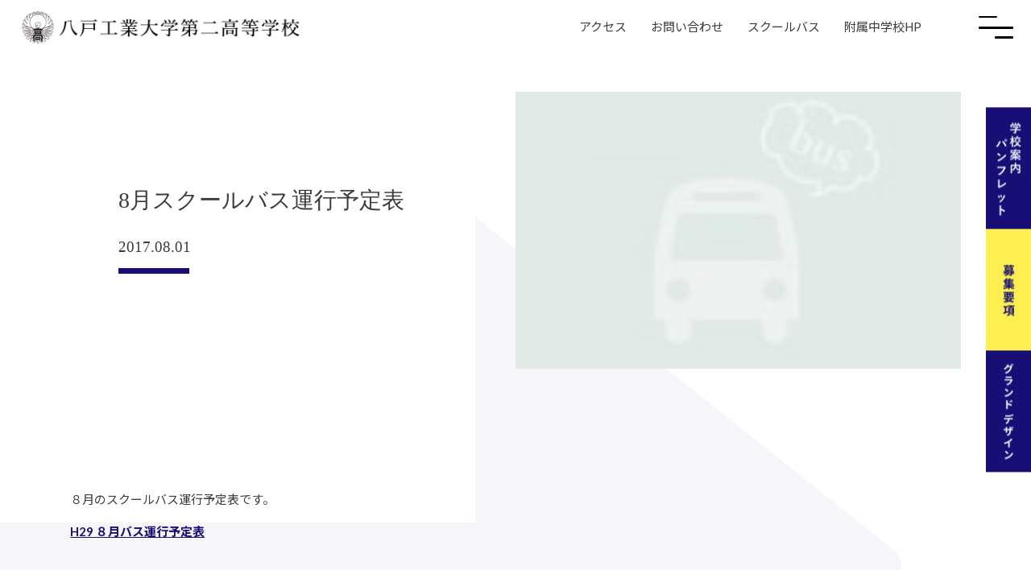

--- FILE ---
content_type: text/html; charset=UTF-8
request_url: https://www.kodai2-h.ed.jp/parentsinfo/bus-schedule/3073
body_size: 37560
content:
<!doctype html>

<html lang="ja">

<head>

    <meta charset="utf-8">
    <meta http-equiv="X-UA-Compatible" content="IE=edge">
    <!-- Google Tag Manager -->
    <script>
        (function(w, d, s, l, i) {
            w[l] = w[l] || [];
            w[l].push({
                'gtm.start': new Date().getTime(),
                event: 'gtm.js'
            });
            var f = d.getElementsByTagName(s)[0],
                j = d.createElement(s),
                dl = l != 'dataLayer' ? '&l=' + l : '';
            j.async = true;
            j.src =
                'https://www.googletagmanager.com/gtm.js?id=' + i + dl;
            f.parentNode.insertBefore(j, f);
        })(window, document, 'script', 'dataLayer', 'GTM-MBPWNGR');
    </script>
    <!-- End Google Tag Manager -->
                <meta name="description" content="八戸工業大学第二高等学校の公式サイトです。このページでは当校の8月スクールバス運行予定表をご紹介します。">
                <meta name="keywords" content="">
    <meta name="viewport" content="width=device-width, initial-scale=1" />
    <link rel="apple-touch-icon" sizes="180x180" href="https://www.kodai2-h.ed.jp/wp/wp-content/themes/kodai2-h/apple-touch-icon.png">
    <link rel="icon" type="image/png" sizes="32x32" href="https://www.kodai2-h.ed.jp/wp/wp-content/themes/kodai2-h//favicon.ico">
    <!-- <link rel="manifest" href="https://www.kodai2-h.ed.jp/wp/wp-content/themes/kodai2-h/lib/images/favicon/site.webmanifest">
<link rel="mask-icon" href="https://www.kodai2-h.ed.jp/wp/wp-content/themes/kodai2-h/lib/images/favicon/safari-pinned-tab.svg" color="#5bbad5"> -->
    <meta name="msapplication-TileColor" content="#da532c">
    <meta name="theme-color" content="#ffffff">

    <!--[if lt IE 9]>
<script src="https://www.kodai2-h.ed.jp/wp/wp-content/themes/kodai2-h/lib/js/respond.min.js"></script>
<script src="https://www.kodai2-h.ed.jp/wp/wp-content/themes/kodai2-h/lib/js/html5shiv.min.js"></script>
<![endif]-->
    <link rel="pingback" href="https://www.kodai2-h.ed.jp/wp/xmlrpc.php">
    <title>8月スクールバス運行予定表 | 八戸工業大学第二高等学校</title>
<meta name='robots' content='max-image-preview:large' />
<link rel='dns-prefetch' href='//www.google.com' />
<link rel='dns-prefetch' href='//s.w.org' />
		<script type="text/javascript">
			window._wpemojiSettings = {"baseUrl":"https:\/\/s.w.org\/images\/core\/emoji\/13.1.0\/72x72\/","ext":".png","svgUrl":"https:\/\/s.w.org\/images\/core\/emoji\/13.1.0\/svg\/","svgExt":".svg","source":{"concatemoji":"https:\/\/www.kodai2-h.ed.jp\/wp\/wp-includes\/js\/wp-emoji-release.min.js?ver=d5bdda592518592004996d047394b702"}};
			!function(e,a,t){var n,r,o,i=a.createElement("canvas"),p=i.getContext&&i.getContext("2d");function s(e,t){var a=String.fromCharCode;p.clearRect(0,0,i.width,i.height),p.fillText(a.apply(this,e),0,0);e=i.toDataURL();return p.clearRect(0,0,i.width,i.height),p.fillText(a.apply(this,t),0,0),e===i.toDataURL()}function c(e){var t=a.createElement("script");t.src=e,t.defer=t.type="text/javascript",a.getElementsByTagName("head")[0].appendChild(t)}for(o=Array("flag","emoji"),t.supports={everything:!0,everythingExceptFlag:!0},r=0;r<o.length;r++)t.supports[o[r]]=function(e){if(!p||!p.fillText)return!1;switch(p.textBaseline="top",p.font="600 32px Arial",e){case"flag":return s([127987,65039,8205,9895,65039],[127987,65039,8203,9895,65039])?!1:!s([55356,56826,55356,56819],[55356,56826,8203,55356,56819])&&!s([55356,57332,56128,56423,56128,56418,56128,56421,56128,56430,56128,56423,56128,56447],[55356,57332,8203,56128,56423,8203,56128,56418,8203,56128,56421,8203,56128,56430,8203,56128,56423,8203,56128,56447]);case"emoji":return!s([10084,65039,8205,55357,56613],[10084,65039,8203,55357,56613])}return!1}(o[r]),t.supports.everything=t.supports.everything&&t.supports[o[r]],"flag"!==o[r]&&(t.supports.everythingExceptFlag=t.supports.everythingExceptFlag&&t.supports[o[r]]);t.supports.everythingExceptFlag=t.supports.everythingExceptFlag&&!t.supports.flag,t.DOMReady=!1,t.readyCallback=function(){t.DOMReady=!0},t.supports.everything||(n=function(){t.readyCallback()},a.addEventListener?(a.addEventListener("DOMContentLoaded",n,!1),e.addEventListener("load",n,!1)):(e.attachEvent("onload",n),a.attachEvent("onreadystatechange",function(){"complete"===a.readyState&&t.readyCallback()})),(n=t.source||{}).concatemoji?c(n.concatemoji):n.wpemoji&&n.twemoji&&(c(n.twemoji),c(n.wpemoji)))}(window,document,window._wpemojiSettings);
		</script>
		<style type="text/css">
img.wp-smiley,
img.emoji {
	display: inline !important;
	border: none !important;
	box-shadow: none !important;
	height: 1em !important;
	width: 1em !important;
	margin: 0 .07em !important;
	vertical-align: -0.1em !important;
	background: none !important;
	padding: 0 !important;
}
</style>
	<link rel='stylesheet' id='wp-block-library-css'  href='https://www.kodai2-h.ed.jp/wp/wp-includes/css/dist/block-library/style.min.css?ver=d5bdda592518592004996d047394b702' type='text/css' media='all' />
<link rel='stylesheet' id='contact-form-7-css'  href='https://www.kodai2-h.ed.jp/wp/wp-content/plugins/contact-form-7/includes/css/styles.css?ver=5.5.6' type='text/css' media='all' />
<link rel='stylesheet' id='style-css'  href='https://www.kodai2-h.ed.jp/wp/wp-content/themes/kodai2-h/style.css?ver=d5bdda592518592004996d047394b702' type='text/css' media='all' />
<link rel='stylesheet' id='destyle-css'  href='https://www.kodai2-h.ed.jp/wp/wp-content/themes/kodai2-h/assets/css/destyle.css?ver=d5bdda592518592004996d047394b702' type='text/css' media='all' />
<link rel='stylesheet' id='perfect-scrollbar-css'  href='https://www.kodai2-h.ed.jp/wp/wp-content/themes/kodai2-h/assets/css/perfect-scrollbar.css?ver=d5bdda592518592004996d047394b702' type='text/css' media='all' />
<link rel='stylesheet' id='modaal-css'  href='https://www.kodai2-h.ed.jp/wp/wp-content/themes/kodai2-h/assets/css/modaal.min.css?ver=d5bdda592518592004996d047394b702' type='text/css' media='all' />
<link rel='stylesheet' id='styles-css'  href='https://www.kodai2-h.ed.jp/wp/wp-content/themes/kodai2-h/assets/css/styles.css?20220922&#038;ver=d5bdda592518592004996d047394b702' type='text/css' media='all' />
<script type='text/javascript' src='https://www.kodai2-h.ed.jp/wp/wp-includes/js/jquery/jquery.min.js?ver=3.6.0' id='jquery-core-js'></script>
<script type='text/javascript' src='https://www.kodai2-h.ed.jp/wp/wp-includes/js/jquery/jquery-migrate.min.js?ver=3.3.2' id='jquery-migrate-js'></script>
<link rel="https://api.w.org/" href="https://www.kodai2-h.ed.jp/wp-json/" /><link rel="alternate" type="application/json" href="https://www.kodai2-h.ed.jp/wp-json/wp/v2/parentsinfo/3073" /><link rel="EditURI" type="application/rsd+xml" title="RSD" href="https://www.kodai2-h.ed.jp/wp/xmlrpc.php?rsd" />
<link rel="wlwmanifest" type="application/wlwmanifest+xml" href="https://www.kodai2-h.ed.jp/wp/wp-includes/wlwmanifest.xml" /> 

<link rel="canonical" href="https://www.kodai2-h.ed.jp/parentsinfo/bus-schedule/3073" />
<link rel='shortlink' href='https://www.kodai2-h.ed.jp/?p=3073' />
<link rel="alternate" type="application/json+oembed" href="https://www.kodai2-h.ed.jp/wp-json/oembed/1.0/embed?url=https%3A%2F%2Fwww.kodai2-h.ed.jp%2Fparentsinfo%2Fbus-schedule%2F3073" />
<link rel="alternate" type="text/xml+oembed" href="https://www.kodai2-h.ed.jp/wp-json/oembed/1.0/embed?url=https%3A%2F%2Fwww.kodai2-h.ed.jp%2Fparentsinfo%2Fbus-schedule%2F3073&#038;format=xml" />
</head>

<body class="parentsinfo-template-default single single-parentsinfo postid-3073" itemscope itemtype="http://schema.org/WebPage">
    <!-- Google Tag Manager (noscript) -->
    <noscript><iframe src="https://www.googletagmanager.com/ns.html?id=GTM-MBPWNGR" height="0" width="0" style="display:none;visibility:hidden"></iframe></noscript>
    <!-- End Google Tag Manager (noscript) -->

    <!-- header -->
    <header>

        <div id="logo">
            <h1>
                <a href="https://www.kodai2-h.ed.jp/"><img src="https://www.kodai2-h.ed.jp/wp/wp-content/themes/kodai2-h/assets/images/common/logo.png" alt="八戸工業大学第二高等学校"></a>
            </h1>
        </div>

        <div class="nav-pc-only">
            <ul id="menu-sub-nav" class="menu"><li id="menu-item-6440" class="menu-item menu-item-type-post_type menu-item-object-page menu-item-6440"><a href="https://www.kodai2-h.ed.jp/access">アクセス</a></li>
<li id="menu-item-6446" class="menu-item menu-item-type-post_type menu-item-object-page menu-item-6446"><a href="https://www.kodai2-h.ed.jp/contact">お問い合わせ</a></li>
<li id="menu-item-6438" class="menu-item menu-item-type-post_type menu-item-object-page menu-item-6438"><a href="https://www.kodai2-h.ed.jp/school-life/school-bus">スクールバス</a></li>
<li id="menu-item-6439" class="menu-item menu-item-type-custom menu-item-object-custom menu-item-6439"><a target="_blank" rel="noopener" href="https://fuchu.kodai2-h.ed.jp/">附属中学校HP</a></li>
</ul>        </div>

        <!-- 緊急情報配信システム https://www.kodai2-h.ed.jp/cgi-bin/acmailer/form.cgi -->

        <div id="js-menu-open__btn">
            <span class="line01"></span>
            <span class="line02"></span>
            <span class="line03"></span>
        </div>

        <div id="header-nav" class="global-nav">
            <div class="container">
                <div class="nav-inner">
                    <ul id="menu-global-nav" class="menu"><li id="menu-item-6435" class="menu-item menu-item-type-post_type menu-item-object-page menu-item-has-children menu-item-6435"><a href="https://www.kodai2-h.ed.jp/about">二高について</a>
<ul class="sub-menu">
	<li id="menu-item-6483" class="menu-item menu-item-type-post_type menu-item-object-page menu-item-6483"><a href="https://www.kodai2-h.ed.jp/about">二高についてTOP</a></li>
	<li id="menu-item-6436" class="menu-item menu-item-type-post_type menu-item-object-page menu-item-6436"><a href="https://www.kodai2-h.ed.jp/about/greeting">スクールミッション<br>スクールポリシー</a></li>
	<li id="menu-item-6437" class="menu-item menu-item-type-post_type menu-item-object-page menu-item-6437"><a href="https://www.kodai2-h.ed.jp/about/mind">建学の精神</a></li>
	<li id="menu-item-6450" class="menu-item menu-item-type-post_type menu-item-object-page menu-item-6450"><a href="https://www.kodai2-h.ed.jp/about/campus">校内案内</a></li>
	<li id="menu-item-6451" class="menu-item menu-item-type-post_type menu-item-object-page menu-item-6451"><a href="https://www.kodai2-h.ed.jp/about/syllabus">シラバス</a></li>
	<li id="menu-item-6452" class="menu-item menu-item-type-post_type menu-item-object-page menu-item-6452"><a href="https://www.kodai2-h.ed.jp/about/valuation">学校評価</a></li>
</ul>
</li>
<li id="menu-item-6453" class="menu-item menu-item-type-post_type menu-item-object-page menu-item-has-children menu-item-6453"><a href="https://www.kodai2-h.ed.jp/feature">二高の特長</a>
<ul class="sub-menu">
	<li id="menu-item-6484" class="menu-item menu-item-type-post_type menu-item-object-page menu-item-6484"><a href="https://www.kodai2-h.ed.jp/feature">二高の特長TOP</a></li>
	<li id="menu-item-6454" class="menu-item menu-item-type-post_type menu-item-object-page menu-item-6454"><a href="https://www.kodai2-h.ed.jp/feature/sdgs">SDGsの活動</a></li>
	<li id="menu-item-6455" class="menu-item menu-item-type-post_type menu-item-object-page menu-item-6455"><a href="https://www.kodai2-h.ed.jp/feature/volunteer">ボランティア活動</a></li>
	<li id="menu-item-6456" class="menu-item menu-item-type-post_type menu-item-object-page menu-item-6456"><a href="https://www.kodai2-h.ed.jp/feature/off-campus">学外学習</a></li>
	<li id="menu-item-6457" class="menu-item menu-item-type-post_type menu-item-object-page menu-item-6457"><a href="https://www.kodai2-h.ed.jp/feature/after-graduation">進路実績</a></li>
	<li id="menu-item-6458" class="menu-item menu-item-type-post_type menu-item-object-page menu-item-6458"><a href="https://www.kodai2-h.ed.jp/feature/course-system">｢個｣に応じるコース制</a></li>
</ul>
</li>
<li id="menu-item-6459" class="menu-item menu-item-type-post_type menu-item-object-page menu-item-has-children menu-item-6459"><a href="https://www.kodai2-h.ed.jp/course">コース紹介</a>
<ul class="sub-menu">
	<li id="menu-item-6485" class="menu-item menu-item-type-post_type menu-item-object-page menu-item-6485"><a href="https://www.kodai2-h.ed.jp/course">コース紹介TOP</a></li>
	<li id="menu-item-6460" class="menu-item menu-item-type-post_type menu-item-object-page menu-item-6460"><a href="https://www.kodai2-h.ed.jp/course/rte">進学コース</a></li>
	<li id="menu-item-6461" class="menu-item menu-item-type-post_type menu-item-object-page menu-item-6461"><a href="https://www.kodai2-h.ed.jp/course/comprehensive">総合コース</a></li>
	<li id="menu-item-6462" class="menu-item menu-item-type-post_type menu-item-object-page menu-item-6462"><a href="https://www.kodai2-h.ed.jp/course/art">美術コース</a></li>
	<li id="menu-item-6463" class="menu-item menu-item-type-post_type menu-item-object-page menu-item-6463"><a href="https://www.kodai2-h.ed.jp/course/consistent">一貫コース</a></li>
</ul>
</li>
<li id="menu-item-6464" class="menu-item menu-item-type-post_type menu-item-object-page menu-item-has-children menu-item-6464"><a href="https://www.kodai2-h.ed.jp/school-life">学校生活</a>
<ul class="sub-menu">
	<li id="menu-item-6486" class="menu-item menu-item-type-post_type menu-item-object-page menu-item-6486"><a href="https://www.kodai2-h.ed.jp/school-life">学校生活TOP</a></li>
	<li id="menu-item-6465" class="menu-item menu-item-type-post_type menu-item-object-page menu-item-6465"><a href="https://www.kodai2-h.ed.jp/school-life/event-calendar">イベントカレンダー</a></li>
	<li id="menu-item-6470" class="menu-item menu-item-type-post_type menu-item-object-page menu-item-6470"><a href="https://www.kodai2-h.ed.jp/school-life/club">部活動一覧</a></li>
	<li id="menu-item-6466" class="menu-item menu-item-type-post_type menu-item-object-page menu-item-6466"><a href="https://www.kodai2-h.ed.jp/school-life/school-bus">スクールバス</a></li>
</ul>
</li>
<li id="menu-item-6472" class="menu-item menu-item-type-post_type menu-item-object-page menu-item-has-children menu-item-6472"><a href="https://www.kodai2-h.ed.jp/news">お知らせ</a>
<ul class="sub-menu">
	<li id="menu-item-6473" class="menu-item menu-item-type-post_type menu-item-object-page menu-item-6473"><a href="https://www.kodai2-h.ed.jp/news">二高からのお知らせ</a></li>
	<li id="menu-item-6471" class="menu-item menu-item-type-post_type menu-item-object-page menu-item-6471"><a href="https://www.kodai2-h.ed.jp/nikoinfo">二高日誌</a></li>
</ul>
</li>
<li id="menu-item-6476" class="menu-item menu-item-type-post_type menu-item-object-page menu-item-has-children menu-item-6476"><a href="https://www.kodai2-h.ed.jp/exam">入試情報</a>
<ul class="sub-menu">
	<li id="menu-item-6487" class="menu-item menu-item-type-post_type menu-item-object-page menu-item-6487"><a href="https://www.kodai2-h.ed.jp/exam">入試情報TOP</a></li>
	<li id="menu-item-8492" class="menu-item menu-item-type-post_type menu-item-object-page menu-item-8492"><a href="https://www.kodai2-h.ed.jp/web-application">Web出願</a></li>
	<li id="menu-item-6477" class="menu-item menu-item-type-post_type menu-item-object-page menu-item-6477"><a href="https://www.kodai2-h.ed.jp/voice-graduate">卒業生の声</a></li>
	<li id="menu-item-6478" class="menu-item menu-item-type-post_type menu-item-object-page menu-item-6478"><a href="https://www.kodai2-h.ed.jp/voice-students">在校生の声</a></li>
	<li id="menu-item-6479" class="menu-item menu-item-type-post_type menu-item-object-page menu-item-6479"><a href="https://www.kodai2-h.ed.jp/system">入学に関する各種制度</a></li>
	<li id="menu-item-6481" class="menu-item menu-item-type-post_type menu-item-object-page menu-item-6481"><a href="https://www.kodai2-h.ed.jp/selection">選抜方法について</a></li>
</ul>
</li>
<li id="menu-item-6469" class="other menu-item menu-item-type-custom menu-item-object-custom menu-item-has-children menu-item-6469"><a href="#">&#8211;</a>
<ul class="sub-menu">
	<li id="menu-item-6480" class="menu-item menu-item-type-post_type menu-item-object-page menu-item-6480"><a href="https://www.kodai2-h.ed.jp/for-ob">卒業生の皆様へ</a></li>
	<li id="menu-item-6482" class="menu-item menu-item-type-post_type menu-item-object-page menu-item-6482"><a href="https://www.kodai2-h.ed.jp/sns">二高SNS一覧</a></li>
	<li id="menu-item-6475" class="menu-item menu-item-type-post_type menu-item-object-page menu-item-6475"><a href="https://www.kodai2-h.ed.jp/sitemap">サイトマップ</a></li>
	<li id="menu-item-6474" class="menu-item menu-item-type-post_type menu-item-object-page menu-item-6474"><a href="https://www.kodai2-h.ed.jp/contact">お問い合わせ</a></li>
	<li id="menu-item-6467" class="menu-item menu-item-type-custom menu-item-object-custom menu-item-6467"><a target="_blank" rel="noopener" href="https://www.hi-tech.aomori.jp/PrivacyPolicy">プライバシーポリシー</a></li>
	<li id="menu-item-6468" class="menu-item menu-item-type-custom menu-item-object-custom menu-item-6468"><a target="_blank" rel="noopener" href="https://www.hi-tech.aomori.jp/PrivacyPolicy_MyNumber">特定個人情報等の取扱いに関する基本方針</a></li>
</ul>
</li>
</ul>                </div>
            </div>
        </div>

    </header>
    <!-- /header-->

    <div id="luxy">

        <main>

            <section class="single-mv -general">
                <div class="container single-mv__container">
                    <div class="single-mv__wrap ">
                        <div class="single-mv__title">
                            <h2>8月スクールバス運行予定表</h2>
                                                        <span class="single-mv__date">2017.08.01</span>
                            <a href="">
                                <span class="tag -category -"></span>
                            </a>
                        </div>
                                                    <div class="single-mv__img">
                                <img width="150" height="150" src="https://www.kodai2-h.ed.jp/wp/wp-content/uploads/2017/02/bus-2-150x150.jpg" class="attachment-thumbnail size-thumbnail wp-post-image" alt="" loading="lazy" />                            </div>
                                            </div>
                </div>
            </section>

            <section class="anchor-target bg_arrow -middle">
                <div class="container">
                    <div class="single-contents">
                        <p>８月のスクールバス運行予定表です。</p>
<p><a href="https://www.kodai2-h.ed.jp/wp/wp-content/uploads/2017/08/1d26496539550f679d1384187a16d2a8.pdf">H29 ８月バス運行予定表</a></p>
                    </div>
                </div>
            </section>

    
    <section class="common-bnr">
    <div class="container">
        <div class="common-bnr__wrap">
            <!-- <div class="common-bnr__item">
                <a href="https://www.kodai2-h.ed.jp/cgi-bin/acmailer/form.cgi" target="_blank">
                    <img src="https://www.kodai2-h.ed.jp/wp/wp-content/themes/kodai2-h/assets/images/common/bnr_emergency.jpg" alt="緊急情報配信システム">
                </a>
            </div> -->

            <div class="common-bnr__item">
                <a href="exam">
                    <img src="https://www.kodai2-h.ed.jp/wp/wp-content/themes/kodai2-h/assets/images/common/bnr_exam.jpg" alt="中学生のみなさまへ 入試情報">
                </a>
            </div>

            <div class="common-bnr__item">
                <a href="system">
                    <img src="https://www.kodai2-h.ed.jp/wp/wp-content/themes/kodai2-h/assets/images/common/bnr_parents.jpg" alt="中学生・保護者の皆様へ">
                </a>
            </div>

            <div class="common-bnr__item">
                <a href="for-ob">
                    <img src="https://www.kodai2-h.ed.jp/wp/wp-content/themes/kodai2-h/assets/images/common/bnr_ob.jpg" alt="卒業生の皆様へ">
                </a>
            </div>
        </div>
    </div>
</section>
</main>

<!-- footer -->
<footer class="front-page-footer">

	<div id="footer-nav" class="global-nav">
		<div class="container">
			<div class="nav-inner">
				<ul id="menu-global-nav-1" class="menu"><li class="menu-item menu-item-type-post_type menu-item-object-page menu-item-has-children menu-item-6435"><a href="https://www.kodai2-h.ed.jp/about">二高について</a>
<ul class="sub-menu">
	<li class="menu-item menu-item-type-post_type menu-item-object-page menu-item-6483"><a href="https://www.kodai2-h.ed.jp/about">二高についてTOP</a></li>
	<li class="menu-item menu-item-type-post_type menu-item-object-page menu-item-6436"><a href="https://www.kodai2-h.ed.jp/about/greeting">スクールミッション<br>スクールポリシー</a></li>
	<li class="menu-item menu-item-type-post_type menu-item-object-page menu-item-6437"><a href="https://www.kodai2-h.ed.jp/about/mind">建学の精神</a></li>
	<li class="menu-item menu-item-type-post_type menu-item-object-page menu-item-6450"><a href="https://www.kodai2-h.ed.jp/about/campus">校内案内</a></li>
	<li class="menu-item menu-item-type-post_type menu-item-object-page menu-item-6451"><a href="https://www.kodai2-h.ed.jp/about/syllabus">シラバス</a></li>
	<li class="menu-item menu-item-type-post_type menu-item-object-page menu-item-6452"><a href="https://www.kodai2-h.ed.jp/about/valuation">学校評価</a></li>
</ul>
</li>
<li class="menu-item menu-item-type-post_type menu-item-object-page menu-item-has-children menu-item-6453"><a href="https://www.kodai2-h.ed.jp/feature">二高の特長</a>
<ul class="sub-menu">
	<li class="menu-item menu-item-type-post_type menu-item-object-page menu-item-6484"><a href="https://www.kodai2-h.ed.jp/feature">二高の特長TOP</a></li>
	<li class="menu-item menu-item-type-post_type menu-item-object-page menu-item-6454"><a href="https://www.kodai2-h.ed.jp/feature/sdgs">SDGsの活動</a></li>
	<li class="menu-item menu-item-type-post_type menu-item-object-page menu-item-6455"><a href="https://www.kodai2-h.ed.jp/feature/volunteer">ボランティア活動</a></li>
	<li class="menu-item menu-item-type-post_type menu-item-object-page menu-item-6456"><a href="https://www.kodai2-h.ed.jp/feature/off-campus">学外学習</a></li>
	<li class="menu-item menu-item-type-post_type menu-item-object-page menu-item-6457"><a href="https://www.kodai2-h.ed.jp/feature/after-graduation">進路実績</a></li>
	<li class="menu-item menu-item-type-post_type menu-item-object-page menu-item-6458"><a href="https://www.kodai2-h.ed.jp/feature/course-system">｢個｣に応じるコース制</a></li>
</ul>
</li>
<li class="menu-item menu-item-type-post_type menu-item-object-page menu-item-has-children menu-item-6459"><a href="https://www.kodai2-h.ed.jp/course">コース紹介</a>
<ul class="sub-menu">
	<li class="menu-item menu-item-type-post_type menu-item-object-page menu-item-6485"><a href="https://www.kodai2-h.ed.jp/course">コース紹介TOP</a></li>
	<li class="menu-item menu-item-type-post_type menu-item-object-page menu-item-6460"><a href="https://www.kodai2-h.ed.jp/course/rte">進学コース</a></li>
	<li class="menu-item menu-item-type-post_type menu-item-object-page menu-item-6461"><a href="https://www.kodai2-h.ed.jp/course/comprehensive">総合コース</a></li>
	<li class="menu-item menu-item-type-post_type menu-item-object-page menu-item-6462"><a href="https://www.kodai2-h.ed.jp/course/art">美術コース</a></li>
	<li class="menu-item menu-item-type-post_type menu-item-object-page menu-item-6463"><a href="https://www.kodai2-h.ed.jp/course/consistent">一貫コース</a></li>
</ul>
</li>
<li class="menu-item menu-item-type-post_type menu-item-object-page menu-item-has-children menu-item-6464"><a href="https://www.kodai2-h.ed.jp/school-life">学校生活</a>
<ul class="sub-menu">
	<li class="menu-item menu-item-type-post_type menu-item-object-page menu-item-6486"><a href="https://www.kodai2-h.ed.jp/school-life">学校生活TOP</a></li>
	<li class="menu-item menu-item-type-post_type menu-item-object-page menu-item-6465"><a href="https://www.kodai2-h.ed.jp/school-life/event-calendar">イベントカレンダー</a></li>
	<li class="menu-item menu-item-type-post_type menu-item-object-page menu-item-6470"><a href="https://www.kodai2-h.ed.jp/school-life/club">部活動一覧</a></li>
	<li class="menu-item menu-item-type-post_type menu-item-object-page menu-item-6466"><a href="https://www.kodai2-h.ed.jp/school-life/school-bus">スクールバス</a></li>
</ul>
</li>
<li class="menu-item menu-item-type-post_type menu-item-object-page menu-item-has-children menu-item-6472"><a href="https://www.kodai2-h.ed.jp/news">お知らせ</a>
<ul class="sub-menu">
	<li class="menu-item menu-item-type-post_type menu-item-object-page menu-item-6473"><a href="https://www.kodai2-h.ed.jp/news">二高からのお知らせ</a></li>
	<li class="menu-item menu-item-type-post_type menu-item-object-page menu-item-6471"><a href="https://www.kodai2-h.ed.jp/nikoinfo">二高日誌</a></li>
</ul>
</li>
<li class="menu-item menu-item-type-post_type menu-item-object-page menu-item-has-children menu-item-6476"><a href="https://www.kodai2-h.ed.jp/exam">入試情報</a>
<ul class="sub-menu">
	<li class="menu-item menu-item-type-post_type menu-item-object-page menu-item-6487"><a href="https://www.kodai2-h.ed.jp/exam">入試情報TOP</a></li>
	<li class="menu-item menu-item-type-post_type menu-item-object-page menu-item-8492"><a href="https://www.kodai2-h.ed.jp/web-application">Web出願</a></li>
	<li class="menu-item menu-item-type-post_type menu-item-object-page menu-item-6477"><a href="https://www.kodai2-h.ed.jp/voice-graduate">卒業生の声</a></li>
	<li class="menu-item menu-item-type-post_type menu-item-object-page menu-item-6478"><a href="https://www.kodai2-h.ed.jp/voice-students">在校生の声</a></li>
	<li class="menu-item menu-item-type-post_type menu-item-object-page menu-item-6479"><a href="https://www.kodai2-h.ed.jp/system">入学に関する各種制度</a></li>
	<li class="menu-item menu-item-type-post_type menu-item-object-page menu-item-6481"><a href="https://www.kodai2-h.ed.jp/selection">選抜方法について</a></li>
</ul>
</li>
<li class="other menu-item menu-item-type-custom menu-item-object-custom menu-item-has-children menu-item-6469"><a href="#">&#8211;</a>
<ul class="sub-menu">
	<li class="menu-item menu-item-type-post_type menu-item-object-page menu-item-6480"><a href="https://www.kodai2-h.ed.jp/for-ob">卒業生の皆様へ</a></li>
	<li class="menu-item menu-item-type-post_type menu-item-object-page menu-item-6482"><a href="https://www.kodai2-h.ed.jp/sns">二高SNS一覧</a></li>
	<li class="menu-item menu-item-type-post_type menu-item-object-page menu-item-6475"><a href="https://www.kodai2-h.ed.jp/sitemap">サイトマップ</a></li>
	<li class="menu-item menu-item-type-post_type menu-item-object-page menu-item-6474"><a href="https://www.kodai2-h.ed.jp/contact">お問い合わせ</a></li>
	<li class="menu-item menu-item-type-custom menu-item-object-custom menu-item-6467"><a target="_blank" rel="noopener" href="https://www.hi-tech.aomori.jp/PrivacyPolicy">プライバシーポリシー</a></li>
	<li class="menu-item menu-item-type-custom menu-item-object-custom menu-item-6468"><a target="_blank" rel="noopener" href="https://www.hi-tech.aomori.jp/PrivacyPolicy_MyNumber">特定個人情報等の取扱いに関する基本方針</a></li>
</ul>
</li>
</ul>			</div>
		</div>
	</div>

	<div id="footer-under">
		<div class="container">
			<div class="footer-under__inner">
				<div class="footer-logo">
					<h2>
						<span class="footer-logo__en">NIKO</span>
						<span class="footer-logo__jp">八戸工業大学第二高等学校</span>
						<span class="footer-logo__title">高い志のもと、知を求め、理を探る。</span>
					</h2>
				</div>
				<div class="footer-meta">
					<div class="footer-info">
						<p class="footer-info__access">〒031-8505　青森県八戸市大字妙字大開67番地</p>
						<p class="footer-info__tel">TEL 0178－25－4311<br>FAX 0178－25－0568</p>
					</div>
					<div class="copy">
						<small>Copyright &copy; 2022 Kodai2 High School all rights reserved.</small>
					</div>
				</div>
			</div>
		</div>
	</div>

</footer>
<!-- / footer -->

</div>



<div id="cta">
	<div class="inner">
		<a href="https://www.kodai2-h.ed.jp/wp/wp-content/themes/kodai2-h/assets/pdf/niko_pamphlet_2026.pdf" target="_blank">
			<picture>
				<source media="(max-width: 767px)" type="image/png" srcset="https://www.kodai2-h.ed.jp/wp/wp-content/themes/kodai2-h/assets/images/common/cta_pamphlet_sp.png">
				<source media="(min-width: 768px)" type="image/png" srcset="https://www.kodai2-h.ed.jp/wp/wp-content/themes/kodai2-h/assets/images/common/cta_pamphlet.png">
				<img src="https://www.kodai2-h.ed.jp/wp/wp-content/themes/kodai2-h/assets/images/common/cta_pamphlet_sp.png" alt="学校案内パンフレット">
			</picture>
		</a>
		<a href="https://www.kodai2-h.ed.jp/wp/wp-content/themes/kodai2-h/assets/pdf/r8_application.pdf" target="_blank">
			<picture>
				<source media="(max-width: 767px)" type="image/png" srcset="https://www.kodai2-h.ed.jp/wp/wp-content/themes/kodai2-h/assets/images/common/cta_application_sp.png">
				<source media="(min-width: 768px)" type="image/png" srcset="https://www.kodai2-h.ed.jp/wp/wp-content/themes/kodai2-h/assets/images/common/cta_application.png">
				<img src="https://www.kodai2-h.ed.jp/wp/wp-content/themes/kodai2-h/assets/images/common/cta_application_sp.png" alt="募集要項">
			</picture>
		</a>
		<a href="https://www.kodai2-h.ed.jp/wp/wp-content/themes/kodai2-h/assets/pdf/ground_design.pdf" target="_blank">
			<picture>
				<source media="(max-width: 767px)" type="image/png" srcset="https://www.kodai2-h.ed.jp/wp/wp-content/themes/kodai2-h/assets/images/common/cta_ground_design_sp.png">
				<source media="(min-width: 768px)" type="image/png" srcset="https://www.kodai2-h.ed.jp/wp/wp-content/themes/kodai2-h/assets/images/common/cta_ground_design.png">
				<img src="https://www.kodai2-h.ed.jp/wp/wp-content/themes/kodai2-h/assets/images/common/cta_ground_design_sp.png" alt="グランドデザイン">
			</picture>
		</a>
	</div>
</div>

	<div id="shortcut-nav" class="shortcut-nav">
		<div class="shortcut-nav__overlay"></div>
		<div id="js-shortcut-nav__btn" class="shortcut-nav__btn">
			<div class="container">
				<button><span>何をお探し<br>ですか？</span></button>
			</div>
		</div>
		<div class="shortcut-nav__contents">
			<div class="container">
				<div class="shortcut-nav__inner">
					<div class="shortcut-nav__lead">
						<h3><span>二高インフォメーション</span></h3>
						<p>目的に応じて、情報の掲載されているページへご案内いたします。</p>
					</div>
					<div class="shortcut-nav-item__wrap">
						<ul id="menu-shortcut-nav" class="menu"><li id="menu-item-6449" class="menu-item menu-item-type-post_type menu-item-object-page menu-item-6449"><a href="https://www.kodai2-h.ed.jp/exam">学校説明会の日程が知りたい <span><img src="https://www.kodai2-h.ed.jp/wp/wp-content/uploads/2022/09/sc_nav_calendar.png" alt_"" /></span></a></li>
<li id="menu-item-6448" class="menu-item menu-item-type-post_type menu-item-object-page menu-item-6448"><a href="https://www.kodai2-h.ed.jp/exam">入試の概要が知りたい <span><img src="https://www.kodai2-h.ed.jp/wp/wp-content/uploads/2022/09/sc_nav_examinfo.png" alt_"" /></span></a></li>
<li id="menu-item-6441" class="menu-item menu-item-type-post_type menu-item-object-page menu-item-6441"><a href="https://www.kodai2-h.ed.jp/access">二高の住所が知りたい <span><img src="https://www.kodai2-h.ed.jp/wp/wp-content/uploads/2022/09/sc_nav_access.png" alt_"" /></span></a></li>
<li id="menu-item-6442" class="menu-item menu-item-type-post_type menu-item-object-page menu-item-6442"><a href="https://www.kodai2-h.ed.jp/course">コースについて知りたい <span><img src="https://www.kodai2-h.ed.jp/wp/wp-content/uploads/2022/09/sc_nav_course.png" alt_"" /></span></a></li>
<li id="menu-item-6447" class="menu-item menu-item-type-post_type menu-item-object-page menu-item-6447"><a href="https://www.kodai2-h.ed.jp/system">奨学生制度と優遇制度が知りたい <span><img src="https://www.kodai2-h.ed.jp/wp/wp-content/uploads/2022/09/sc_nav_system.png" alt_"" /></span></a></li>
<li id="menu-item-6443" class="menu-item menu-item-type-post_type menu-item-object-page menu-item-6443"><a href="https://www.kodai2-h.ed.jp/school-life/school-bus">スクールバスの日程が知りたい <span><img src="https://www.kodai2-h.ed.jp/wp/wp-content/uploads/2022/09/sc_nav_bus.png" alt_"" /></span></a></li>
<li id="menu-item-6444" class="menu-item menu-item-type-post_type menu-item-object-page menu-item-6444"><a href="https://www.kodai2-h.ed.jp/feature/after-graduation">進路実績が知りたい <span><img src="https://www.kodai2-h.ed.jp/wp/wp-content/uploads/2022/09/sc_nav_graduation.png" alt_"" /></span></a></li>
<li id="menu-item-6445" class="menu-item menu-item-type-post_type menu-item-object-page menu-item-6445"><a href="https://www.kodai2-h.ed.jp/school-life/club">部活動が見たい <span><img src="https://www.kodai2-h.ed.jp/wp/wp-content/uploads/2022/09/sc_nav_club.png" alt_"" /></span></a></li>
</ul>					</div>
					<div class="shortcut-nav__contact">
						<div class="link-arrow">
							<a href="contact">お問い合わせをする</a>
						</div>
					</div>
					<div id="shortcut-nav__close"></div>
				</div>
			</div>
		</div>
	</div>


<script type='text/javascript' src='https://www.kodai2-h.ed.jp/wp/wp-includes/js/dist/vendor/regenerator-runtime.min.js?ver=0.13.7' id='regenerator-runtime-js'></script>
<script type='text/javascript' src='https://www.kodai2-h.ed.jp/wp/wp-includes/js/dist/vendor/wp-polyfill.min.js?ver=3.15.0' id='wp-polyfill-js'></script>
<script type='text/javascript' id='contact-form-7-js-extra'>
/* <![CDATA[ */
var wpcf7 = {"api":{"root":"https:\/\/www.kodai2-h.ed.jp\/wp-json\/","namespace":"contact-form-7\/v1"}};
/* ]]> */
</script>
<script type='text/javascript' src='https://www.kodai2-h.ed.jp/wp/wp-content/plugins/contact-form-7/includes/js/index.js?ver=5.5.6' id='contact-form-7-js'></script>
<script type='text/javascript' src='https://www.kodai2-h.ed.jp/wp/wp-content/themes/kodai2-h/assets/js/perfect-scrollbar.min.js?ver=d5bdda592518592004996d047394b702' id='perfect-scrollbar-js'></script>
<script type='text/javascript' src='https://www.kodai2-h.ed.jp/wp/wp-content/themes/kodai2-h/assets/js/modaal.min.js?ver=d5bdda592518592004996d047394b702' id='modaal-js'></script>
<script type='text/javascript' src='https://www.kodai2-h.ed.jp/wp/wp-content/themes/kodai2-h/assets/js/luxy.js?ver=d5bdda592518592004996d047394b702' id='luxy-js'></script>
<script type='text/javascript' src='https://www.kodai2-h.ed.jp/wp/wp-content/themes/kodai2-h/assets/js/script.js?2&#038;ver=d5bdda592518592004996d047394b702' id='script-js'></script>
<script type='text/javascript' src='https://www.google.com/recaptcha/api.js?render=6LfpRcgUAAAAAIWJ23gofnRLcyBvfS8ikdUTNIxt&#038;ver=3.0' id='google-recaptcha-js'></script>
<script type='text/javascript' id='wpcf7-recaptcha-js-extra'>
/* <![CDATA[ */
var wpcf7_recaptcha = {"sitekey":"6LfpRcgUAAAAAIWJ23gofnRLcyBvfS8ikdUTNIxt","actions":{"homepage":"homepage","contactform":"contactform"}};
/* ]]> */
</script>
<script type='text/javascript' src='https://www.kodai2-h.ed.jp/wp/wp-content/plugins/contact-form-7/modules/recaptcha/index.js?ver=5.5.6' id='wpcf7-recaptcha-js'></script>
<script type='text/javascript' src='https://www.kodai2-h.ed.jp/wp/wp-includes/js/wp-embed.min.js?ver=d5bdda592518592004996d047394b702' id='wp-embed-js'></script>

<script>
	(function(i, s, o, g, r, a, m) {
		i['GoogleAnalyticsObject'] = r;
		i[r] = i[r] || function() {
			(i[r].q = i[r].q || []).push(arguments)
		}, i[r].l = 1 * new Date();
		a = s.createElement(o),
			m = s.getElementsByTagName(o)[0];
		a.async = 1;
		a.src = g;
		m.parentNode.insertBefore(a, m)
	})(window, document, 'script', 'https://www.google-analytics.com/analytics.js', 'ga');

	ga('create', 'UA-96337623-1', 'auto');
	ga('send', 'pageview');
</script>
<script type="text/javascript">
	window._pt_lt = new Date().getTime();
	window._pt_sp_2 = [];
	_pt_sp_2.push('setAccount,6ff70006');
	var _protocol = (("https:" == document.location.protocol) ? " https://" : " http://");
	(function() {
		var atag = document.createElement('script');
		atag.type = 'text/javascript';
		atag.async = true;
		atag.src = _protocol + 'js.ptengine.jp/pta.js';
		var stag = document.createElement('script');
		stag.type = 'text/javascript';
		stag.async = true;
		stag.src = _protocol + 'js.ptengine.jp/pts.js';
		var s = document.getElementsByTagName('script')[0];
		s.parentNode.insertBefore(atag, s);
		s.parentNode.insertBefore(stag, s);
	})();
</script>

</body>

</html>

--- FILE ---
content_type: text/html; charset=utf-8
request_url: https://www.google.com/recaptcha/api2/anchor?ar=1&k=6LfpRcgUAAAAAIWJ23gofnRLcyBvfS8ikdUTNIxt&co=aHR0cHM6Ly93d3cua29kYWkyLWguZWQuanA6NDQz&hl=en&v=PoyoqOPhxBO7pBk68S4YbpHZ&size=invisible&anchor-ms=20000&execute-ms=30000&cb=v06k25dbihe0
body_size: 48531
content:
<!DOCTYPE HTML><html dir="ltr" lang="en"><head><meta http-equiv="Content-Type" content="text/html; charset=UTF-8">
<meta http-equiv="X-UA-Compatible" content="IE=edge">
<title>reCAPTCHA</title>
<style type="text/css">
/* cyrillic-ext */
@font-face {
  font-family: 'Roboto';
  font-style: normal;
  font-weight: 400;
  font-stretch: 100%;
  src: url(//fonts.gstatic.com/s/roboto/v48/KFO7CnqEu92Fr1ME7kSn66aGLdTylUAMa3GUBHMdazTgWw.woff2) format('woff2');
  unicode-range: U+0460-052F, U+1C80-1C8A, U+20B4, U+2DE0-2DFF, U+A640-A69F, U+FE2E-FE2F;
}
/* cyrillic */
@font-face {
  font-family: 'Roboto';
  font-style: normal;
  font-weight: 400;
  font-stretch: 100%;
  src: url(//fonts.gstatic.com/s/roboto/v48/KFO7CnqEu92Fr1ME7kSn66aGLdTylUAMa3iUBHMdazTgWw.woff2) format('woff2');
  unicode-range: U+0301, U+0400-045F, U+0490-0491, U+04B0-04B1, U+2116;
}
/* greek-ext */
@font-face {
  font-family: 'Roboto';
  font-style: normal;
  font-weight: 400;
  font-stretch: 100%;
  src: url(//fonts.gstatic.com/s/roboto/v48/KFO7CnqEu92Fr1ME7kSn66aGLdTylUAMa3CUBHMdazTgWw.woff2) format('woff2');
  unicode-range: U+1F00-1FFF;
}
/* greek */
@font-face {
  font-family: 'Roboto';
  font-style: normal;
  font-weight: 400;
  font-stretch: 100%;
  src: url(//fonts.gstatic.com/s/roboto/v48/KFO7CnqEu92Fr1ME7kSn66aGLdTylUAMa3-UBHMdazTgWw.woff2) format('woff2');
  unicode-range: U+0370-0377, U+037A-037F, U+0384-038A, U+038C, U+038E-03A1, U+03A3-03FF;
}
/* math */
@font-face {
  font-family: 'Roboto';
  font-style: normal;
  font-weight: 400;
  font-stretch: 100%;
  src: url(//fonts.gstatic.com/s/roboto/v48/KFO7CnqEu92Fr1ME7kSn66aGLdTylUAMawCUBHMdazTgWw.woff2) format('woff2');
  unicode-range: U+0302-0303, U+0305, U+0307-0308, U+0310, U+0312, U+0315, U+031A, U+0326-0327, U+032C, U+032F-0330, U+0332-0333, U+0338, U+033A, U+0346, U+034D, U+0391-03A1, U+03A3-03A9, U+03B1-03C9, U+03D1, U+03D5-03D6, U+03F0-03F1, U+03F4-03F5, U+2016-2017, U+2034-2038, U+203C, U+2040, U+2043, U+2047, U+2050, U+2057, U+205F, U+2070-2071, U+2074-208E, U+2090-209C, U+20D0-20DC, U+20E1, U+20E5-20EF, U+2100-2112, U+2114-2115, U+2117-2121, U+2123-214F, U+2190, U+2192, U+2194-21AE, U+21B0-21E5, U+21F1-21F2, U+21F4-2211, U+2213-2214, U+2216-22FF, U+2308-230B, U+2310, U+2319, U+231C-2321, U+2336-237A, U+237C, U+2395, U+239B-23B7, U+23D0, U+23DC-23E1, U+2474-2475, U+25AF, U+25B3, U+25B7, U+25BD, U+25C1, U+25CA, U+25CC, U+25FB, U+266D-266F, U+27C0-27FF, U+2900-2AFF, U+2B0E-2B11, U+2B30-2B4C, U+2BFE, U+3030, U+FF5B, U+FF5D, U+1D400-1D7FF, U+1EE00-1EEFF;
}
/* symbols */
@font-face {
  font-family: 'Roboto';
  font-style: normal;
  font-weight: 400;
  font-stretch: 100%;
  src: url(//fonts.gstatic.com/s/roboto/v48/KFO7CnqEu92Fr1ME7kSn66aGLdTylUAMaxKUBHMdazTgWw.woff2) format('woff2');
  unicode-range: U+0001-000C, U+000E-001F, U+007F-009F, U+20DD-20E0, U+20E2-20E4, U+2150-218F, U+2190, U+2192, U+2194-2199, U+21AF, U+21E6-21F0, U+21F3, U+2218-2219, U+2299, U+22C4-22C6, U+2300-243F, U+2440-244A, U+2460-24FF, U+25A0-27BF, U+2800-28FF, U+2921-2922, U+2981, U+29BF, U+29EB, U+2B00-2BFF, U+4DC0-4DFF, U+FFF9-FFFB, U+10140-1018E, U+10190-1019C, U+101A0, U+101D0-101FD, U+102E0-102FB, U+10E60-10E7E, U+1D2C0-1D2D3, U+1D2E0-1D37F, U+1F000-1F0FF, U+1F100-1F1AD, U+1F1E6-1F1FF, U+1F30D-1F30F, U+1F315, U+1F31C, U+1F31E, U+1F320-1F32C, U+1F336, U+1F378, U+1F37D, U+1F382, U+1F393-1F39F, U+1F3A7-1F3A8, U+1F3AC-1F3AF, U+1F3C2, U+1F3C4-1F3C6, U+1F3CA-1F3CE, U+1F3D4-1F3E0, U+1F3ED, U+1F3F1-1F3F3, U+1F3F5-1F3F7, U+1F408, U+1F415, U+1F41F, U+1F426, U+1F43F, U+1F441-1F442, U+1F444, U+1F446-1F449, U+1F44C-1F44E, U+1F453, U+1F46A, U+1F47D, U+1F4A3, U+1F4B0, U+1F4B3, U+1F4B9, U+1F4BB, U+1F4BF, U+1F4C8-1F4CB, U+1F4D6, U+1F4DA, U+1F4DF, U+1F4E3-1F4E6, U+1F4EA-1F4ED, U+1F4F7, U+1F4F9-1F4FB, U+1F4FD-1F4FE, U+1F503, U+1F507-1F50B, U+1F50D, U+1F512-1F513, U+1F53E-1F54A, U+1F54F-1F5FA, U+1F610, U+1F650-1F67F, U+1F687, U+1F68D, U+1F691, U+1F694, U+1F698, U+1F6AD, U+1F6B2, U+1F6B9-1F6BA, U+1F6BC, U+1F6C6-1F6CF, U+1F6D3-1F6D7, U+1F6E0-1F6EA, U+1F6F0-1F6F3, U+1F6F7-1F6FC, U+1F700-1F7FF, U+1F800-1F80B, U+1F810-1F847, U+1F850-1F859, U+1F860-1F887, U+1F890-1F8AD, U+1F8B0-1F8BB, U+1F8C0-1F8C1, U+1F900-1F90B, U+1F93B, U+1F946, U+1F984, U+1F996, U+1F9E9, U+1FA00-1FA6F, U+1FA70-1FA7C, U+1FA80-1FA89, U+1FA8F-1FAC6, U+1FACE-1FADC, U+1FADF-1FAE9, U+1FAF0-1FAF8, U+1FB00-1FBFF;
}
/* vietnamese */
@font-face {
  font-family: 'Roboto';
  font-style: normal;
  font-weight: 400;
  font-stretch: 100%;
  src: url(//fonts.gstatic.com/s/roboto/v48/KFO7CnqEu92Fr1ME7kSn66aGLdTylUAMa3OUBHMdazTgWw.woff2) format('woff2');
  unicode-range: U+0102-0103, U+0110-0111, U+0128-0129, U+0168-0169, U+01A0-01A1, U+01AF-01B0, U+0300-0301, U+0303-0304, U+0308-0309, U+0323, U+0329, U+1EA0-1EF9, U+20AB;
}
/* latin-ext */
@font-face {
  font-family: 'Roboto';
  font-style: normal;
  font-weight: 400;
  font-stretch: 100%;
  src: url(//fonts.gstatic.com/s/roboto/v48/KFO7CnqEu92Fr1ME7kSn66aGLdTylUAMa3KUBHMdazTgWw.woff2) format('woff2');
  unicode-range: U+0100-02BA, U+02BD-02C5, U+02C7-02CC, U+02CE-02D7, U+02DD-02FF, U+0304, U+0308, U+0329, U+1D00-1DBF, U+1E00-1E9F, U+1EF2-1EFF, U+2020, U+20A0-20AB, U+20AD-20C0, U+2113, U+2C60-2C7F, U+A720-A7FF;
}
/* latin */
@font-face {
  font-family: 'Roboto';
  font-style: normal;
  font-weight: 400;
  font-stretch: 100%;
  src: url(//fonts.gstatic.com/s/roboto/v48/KFO7CnqEu92Fr1ME7kSn66aGLdTylUAMa3yUBHMdazQ.woff2) format('woff2');
  unicode-range: U+0000-00FF, U+0131, U+0152-0153, U+02BB-02BC, U+02C6, U+02DA, U+02DC, U+0304, U+0308, U+0329, U+2000-206F, U+20AC, U+2122, U+2191, U+2193, U+2212, U+2215, U+FEFF, U+FFFD;
}
/* cyrillic-ext */
@font-face {
  font-family: 'Roboto';
  font-style: normal;
  font-weight: 500;
  font-stretch: 100%;
  src: url(//fonts.gstatic.com/s/roboto/v48/KFO7CnqEu92Fr1ME7kSn66aGLdTylUAMa3GUBHMdazTgWw.woff2) format('woff2');
  unicode-range: U+0460-052F, U+1C80-1C8A, U+20B4, U+2DE0-2DFF, U+A640-A69F, U+FE2E-FE2F;
}
/* cyrillic */
@font-face {
  font-family: 'Roboto';
  font-style: normal;
  font-weight: 500;
  font-stretch: 100%;
  src: url(//fonts.gstatic.com/s/roboto/v48/KFO7CnqEu92Fr1ME7kSn66aGLdTylUAMa3iUBHMdazTgWw.woff2) format('woff2');
  unicode-range: U+0301, U+0400-045F, U+0490-0491, U+04B0-04B1, U+2116;
}
/* greek-ext */
@font-face {
  font-family: 'Roboto';
  font-style: normal;
  font-weight: 500;
  font-stretch: 100%;
  src: url(//fonts.gstatic.com/s/roboto/v48/KFO7CnqEu92Fr1ME7kSn66aGLdTylUAMa3CUBHMdazTgWw.woff2) format('woff2');
  unicode-range: U+1F00-1FFF;
}
/* greek */
@font-face {
  font-family: 'Roboto';
  font-style: normal;
  font-weight: 500;
  font-stretch: 100%;
  src: url(//fonts.gstatic.com/s/roboto/v48/KFO7CnqEu92Fr1ME7kSn66aGLdTylUAMa3-UBHMdazTgWw.woff2) format('woff2');
  unicode-range: U+0370-0377, U+037A-037F, U+0384-038A, U+038C, U+038E-03A1, U+03A3-03FF;
}
/* math */
@font-face {
  font-family: 'Roboto';
  font-style: normal;
  font-weight: 500;
  font-stretch: 100%;
  src: url(//fonts.gstatic.com/s/roboto/v48/KFO7CnqEu92Fr1ME7kSn66aGLdTylUAMawCUBHMdazTgWw.woff2) format('woff2');
  unicode-range: U+0302-0303, U+0305, U+0307-0308, U+0310, U+0312, U+0315, U+031A, U+0326-0327, U+032C, U+032F-0330, U+0332-0333, U+0338, U+033A, U+0346, U+034D, U+0391-03A1, U+03A3-03A9, U+03B1-03C9, U+03D1, U+03D5-03D6, U+03F0-03F1, U+03F4-03F5, U+2016-2017, U+2034-2038, U+203C, U+2040, U+2043, U+2047, U+2050, U+2057, U+205F, U+2070-2071, U+2074-208E, U+2090-209C, U+20D0-20DC, U+20E1, U+20E5-20EF, U+2100-2112, U+2114-2115, U+2117-2121, U+2123-214F, U+2190, U+2192, U+2194-21AE, U+21B0-21E5, U+21F1-21F2, U+21F4-2211, U+2213-2214, U+2216-22FF, U+2308-230B, U+2310, U+2319, U+231C-2321, U+2336-237A, U+237C, U+2395, U+239B-23B7, U+23D0, U+23DC-23E1, U+2474-2475, U+25AF, U+25B3, U+25B7, U+25BD, U+25C1, U+25CA, U+25CC, U+25FB, U+266D-266F, U+27C0-27FF, U+2900-2AFF, U+2B0E-2B11, U+2B30-2B4C, U+2BFE, U+3030, U+FF5B, U+FF5D, U+1D400-1D7FF, U+1EE00-1EEFF;
}
/* symbols */
@font-face {
  font-family: 'Roboto';
  font-style: normal;
  font-weight: 500;
  font-stretch: 100%;
  src: url(//fonts.gstatic.com/s/roboto/v48/KFO7CnqEu92Fr1ME7kSn66aGLdTylUAMaxKUBHMdazTgWw.woff2) format('woff2');
  unicode-range: U+0001-000C, U+000E-001F, U+007F-009F, U+20DD-20E0, U+20E2-20E4, U+2150-218F, U+2190, U+2192, U+2194-2199, U+21AF, U+21E6-21F0, U+21F3, U+2218-2219, U+2299, U+22C4-22C6, U+2300-243F, U+2440-244A, U+2460-24FF, U+25A0-27BF, U+2800-28FF, U+2921-2922, U+2981, U+29BF, U+29EB, U+2B00-2BFF, U+4DC0-4DFF, U+FFF9-FFFB, U+10140-1018E, U+10190-1019C, U+101A0, U+101D0-101FD, U+102E0-102FB, U+10E60-10E7E, U+1D2C0-1D2D3, U+1D2E0-1D37F, U+1F000-1F0FF, U+1F100-1F1AD, U+1F1E6-1F1FF, U+1F30D-1F30F, U+1F315, U+1F31C, U+1F31E, U+1F320-1F32C, U+1F336, U+1F378, U+1F37D, U+1F382, U+1F393-1F39F, U+1F3A7-1F3A8, U+1F3AC-1F3AF, U+1F3C2, U+1F3C4-1F3C6, U+1F3CA-1F3CE, U+1F3D4-1F3E0, U+1F3ED, U+1F3F1-1F3F3, U+1F3F5-1F3F7, U+1F408, U+1F415, U+1F41F, U+1F426, U+1F43F, U+1F441-1F442, U+1F444, U+1F446-1F449, U+1F44C-1F44E, U+1F453, U+1F46A, U+1F47D, U+1F4A3, U+1F4B0, U+1F4B3, U+1F4B9, U+1F4BB, U+1F4BF, U+1F4C8-1F4CB, U+1F4D6, U+1F4DA, U+1F4DF, U+1F4E3-1F4E6, U+1F4EA-1F4ED, U+1F4F7, U+1F4F9-1F4FB, U+1F4FD-1F4FE, U+1F503, U+1F507-1F50B, U+1F50D, U+1F512-1F513, U+1F53E-1F54A, U+1F54F-1F5FA, U+1F610, U+1F650-1F67F, U+1F687, U+1F68D, U+1F691, U+1F694, U+1F698, U+1F6AD, U+1F6B2, U+1F6B9-1F6BA, U+1F6BC, U+1F6C6-1F6CF, U+1F6D3-1F6D7, U+1F6E0-1F6EA, U+1F6F0-1F6F3, U+1F6F7-1F6FC, U+1F700-1F7FF, U+1F800-1F80B, U+1F810-1F847, U+1F850-1F859, U+1F860-1F887, U+1F890-1F8AD, U+1F8B0-1F8BB, U+1F8C0-1F8C1, U+1F900-1F90B, U+1F93B, U+1F946, U+1F984, U+1F996, U+1F9E9, U+1FA00-1FA6F, U+1FA70-1FA7C, U+1FA80-1FA89, U+1FA8F-1FAC6, U+1FACE-1FADC, U+1FADF-1FAE9, U+1FAF0-1FAF8, U+1FB00-1FBFF;
}
/* vietnamese */
@font-face {
  font-family: 'Roboto';
  font-style: normal;
  font-weight: 500;
  font-stretch: 100%;
  src: url(//fonts.gstatic.com/s/roboto/v48/KFO7CnqEu92Fr1ME7kSn66aGLdTylUAMa3OUBHMdazTgWw.woff2) format('woff2');
  unicode-range: U+0102-0103, U+0110-0111, U+0128-0129, U+0168-0169, U+01A0-01A1, U+01AF-01B0, U+0300-0301, U+0303-0304, U+0308-0309, U+0323, U+0329, U+1EA0-1EF9, U+20AB;
}
/* latin-ext */
@font-face {
  font-family: 'Roboto';
  font-style: normal;
  font-weight: 500;
  font-stretch: 100%;
  src: url(//fonts.gstatic.com/s/roboto/v48/KFO7CnqEu92Fr1ME7kSn66aGLdTylUAMa3KUBHMdazTgWw.woff2) format('woff2');
  unicode-range: U+0100-02BA, U+02BD-02C5, U+02C7-02CC, U+02CE-02D7, U+02DD-02FF, U+0304, U+0308, U+0329, U+1D00-1DBF, U+1E00-1E9F, U+1EF2-1EFF, U+2020, U+20A0-20AB, U+20AD-20C0, U+2113, U+2C60-2C7F, U+A720-A7FF;
}
/* latin */
@font-face {
  font-family: 'Roboto';
  font-style: normal;
  font-weight: 500;
  font-stretch: 100%;
  src: url(//fonts.gstatic.com/s/roboto/v48/KFO7CnqEu92Fr1ME7kSn66aGLdTylUAMa3yUBHMdazQ.woff2) format('woff2');
  unicode-range: U+0000-00FF, U+0131, U+0152-0153, U+02BB-02BC, U+02C6, U+02DA, U+02DC, U+0304, U+0308, U+0329, U+2000-206F, U+20AC, U+2122, U+2191, U+2193, U+2212, U+2215, U+FEFF, U+FFFD;
}
/* cyrillic-ext */
@font-face {
  font-family: 'Roboto';
  font-style: normal;
  font-weight: 900;
  font-stretch: 100%;
  src: url(//fonts.gstatic.com/s/roboto/v48/KFO7CnqEu92Fr1ME7kSn66aGLdTylUAMa3GUBHMdazTgWw.woff2) format('woff2');
  unicode-range: U+0460-052F, U+1C80-1C8A, U+20B4, U+2DE0-2DFF, U+A640-A69F, U+FE2E-FE2F;
}
/* cyrillic */
@font-face {
  font-family: 'Roboto';
  font-style: normal;
  font-weight: 900;
  font-stretch: 100%;
  src: url(//fonts.gstatic.com/s/roboto/v48/KFO7CnqEu92Fr1ME7kSn66aGLdTylUAMa3iUBHMdazTgWw.woff2) format('woff2');
  unicode-range: U+0301, U+0400-045F, U+0490-0491, U+04B0-04B1, U+2116;
}
/* greek-ext */
@font-face {
  font-family: 'Roboto';
  font-style: normal;
  font-weight: 900;
  font-stretch: 100%;
  src: url(//fonts.gstatic.com/s/roboto/v48/KFO7CnqEu92Fr1ME7kSn66aGLdTylUAMa3CUBHMdazTgWw.woff2) format('woff2');
  unicode-range: U+1F00-1FFF;
}
/* greek */
@font-face {
  font-family: 'Roboto';
  font-style: normal;
  font-weight: 900;
  font-stretch: 100%;
  src: url(//fonts.gstatic.com/s/roboto/v48/KFO7CnqEu92Fr1ME7kSn66aGLdTylUAMa3-UBHMdazTgWw.woff2) format('woff2');
  unicode-range: U+0370-0377, U+037A-037F, U+0384-038A, U+038C, U+038E-03A1, U+03A3-03FF;
}
/* math */
@font-face {
  font-family: 'Roboto';
  font-style: normal;
  font-weight: 900;
  font-stretch: 100%;
  src: url(//fonts.gstatic.com/s/roboto/v48/KFO7CnqEu92Fr1ME7kSn66aGLdTylUAMawCUBHMdazTgWw.woff2) format('woff2');
  unicode-range: U+0302-0303, U+0305, U+0307-0308, U+0310, U+0312, U+0315, U+031A, U+0326-0327, U+032C, U+032F-0330, U+0332-0333, U+0338, U+033A, U+0346, U+034D, U+0391-03A1, U+03A3-03A9, U+03B1-03C9, U+03D1, U+03D5-03D6, U+03F0-03F1, U+03F4-03F5, U+2016-2017, U+2034-2038, U+203C, U+2040, U+2043, U+2047, U+2050, U+2057, U+205F, U+2070-2071, U+2074-208E, U+2090-209C, U+20D0-20DC, U+20E1, U+20E5-20EF, U+2100-2112, U+2114-2115, U+2117-2121, U+2123-214F, U+2190, U+2192, U+2194-21AE, U+21B0-21E5, U+21F1-21F2, U+21F4-2211, U+2213-2214, U+2216-22FF, U+2308-230B, U+2310, U+2319, U+231C-2321, U+2336-237A, U+237C, U+2395, U+239B-23B7, U+23D0, U+23DC-23E1, U+2474-2475, U+25AF, U+25B3, U+25B7, U+25BD, U+25C1, U+25CA, U+25CC, U+25FB, U+266D-266F, U+27C0-27FF, U+2900-2AFF, U+2B0E-2B11, U+2B30-2B4C, U+2BFE, U+3030, U+FF5B, U+FF5D, U+1D400-1D7FF, U+1EE00-1EEFF;
}
/* symbols */
@font-face {
  font-family: 'Roboto';
  font-style: normal;
  font-weight: 900;
  font-stretch: 100%;
  src: url(//fonts.gstatic.com/s/roboto/v48/KFO7CnqEu92Fr1ME7kSn66aGLdTylUAMaxKUBHMdazTgWw.woff2) format('woff2');
  unicode-range: U+0001-000C, U+000E-001F, U+007F-009F, U+20DD-20E0, U+20E2-20E4, U+2150-218F, U+2190, U+2192, U+2194-2199, U+21AF, U+21E6-21F0, U+21F3, U+2218-2219, U+2299, U+22C4-22C6, U+2300-243F, U+2440-244A, U+2460-24FF, U+25A0-27BF, U+2800-28FF, U+2921-2922, U+2981, U+29BF, U+29EB, U+2B00-2BFF, U+4DC0-4DFF, U+FFF9-FFFB, U+10140-1018E, U+10190-1019C, U+101A0, U+101D0-101FD, U+102E0-102FB, U+10E60-10E7E, U+1D2C0-1D2D3, U+1D2E0-1D37F, U+1F000-1F0FF, U+1F100-1F1AD, U+1F1E6-1F1FF, U+1F30D-1F30F, U+1F315, U+1F31C, U+1F31E, U+1F320-1F32C, U+1F336, U+1F378, U+1F37D, U+1F382, U+1F393-1F39F, U+1F3A7-1F3A8, U+1F3AC-1F3AF, U+1F3C2, U+1F3C4-1F3C6, U+1F3CA-1F3CE, U+1F3D4-1F3E0, U+1F3ED, U+1F3F1-1F3F3, U+1F3F5-1F3F7, U+1F408, U+1F415, U+1F41F, U+1F426, U+1F43F, U+1F441-1F442, U+1F444, U+1F446-1F449, U+1F44C-1F44E, U+1F453, U+1F46A, U+1F47D, U+1F4A3, U+1F4B0, U+1F4B3, U+1F4B9, U+1F4BB, U+1F4BF, U+1F4C8-1F4CB, U+1F4D6, U+1F4DA, U+1F4DF, U+1F4E3-1F4E6, U+1F4EA-1F4ED, U+1F4F7, U+1F4F9-1F4FB, U+1F4FD-1F4FE, U+1F503, U+1F507-1F50B, U+1F50D, U+1F512-1F513, U+1F53E-1F54A, U+1F54F-1F5FA, U+1F610, U+1F650-1F67F, U+1F687, U+1F68D, U+1F691, U+1F694, U+1F698, U+1F6AD, U+1F6B2, U+1F6B9-1F6BA, U+1F6BC, U+1F6C6-1F6CF, U+1F6D3-1F6D7, U+1F6E0-1F6EA, U+1F6F0-1F6F3, U+1F6F7-1F6FC, U+1F700-1F7FF, U+1F800-1F80B, U+1F810-1F847, U+1F850-1F859, U+1F860-1F887, U+1F890-1F8AD, U+1F8B0-1F8BB, U+1F8C0-1F8C1, U+1F900-1F90B, U+1F93B, U+1F946, U+1F984, U+1F996, U+1F9E9, U+1FA00-1FA6F, U+1FA70-1FA7C, U+1FA80-1FA89, U+1FA8F-1FAC6, U+1FACE-1FADC, U+1FADF-1FAE9, U+1FAF0-1FAF8, U+1FB00-1FBFF;
}
/* vietnamese */
@font-face {
  font-family: 'Roboto';
  font-style: normal;
  font-weight: 900;
  font-stretch: 100%;
  src: url(//fonts.gstatic.com/s/roboto/v48/KFO7CnqEu92Fr1ME7kSn66aGLdTylUAMa3OUBHMdazTgWw.woff2) format('woff2');
  unicode-range: U+0102-0103, U+0110-0111, U+0128-0129, U+0168-0169, U+01A0-01A1, U+01AF-01B0, U+0300-0301, U+0303-0304, U+0308-0309, U+0323, U+0329, U+1EA0-1EF9, U+20AB;
}
/* latin-ext */
@font-face {
  font-family: 'Roboto';
  font-style: normal;
  font-weight: 900;
  font-stretch: 100%;
  src: url(//fonts.gstatic.com/s/roboto/v48/KFO7CnqEu92Fr1ME7kSn66aGLdTylUAMa3KUBHMdazTgWw.woff2) format('woff2');
  unicode-range: U+0100-02BA, U+02BD-02C5, U+02C7-02CC, U+02CE-02D7, U+02DD-02FF, U+0304, U+0308, U+0329, U+1D00-1DBF, U+1E00-1E9F, U+1EF2-1EFF, U+2020, U+20A0-20AB, U+20AD-20C0, U+2113, U+2C60-2C7F, U+A720-A7FF;
}
/* latin */
@font-face {
  font-family: 'Roboto';
  font-style: normal;
  font-weight: 900;
  font-stretch: 100%;
  src: url(//fonts.gstatic.com/s/roboto/v48/KFO7CnqEu92Fr1ME7kSn66aGLdTylUAMa3yUBHMdazQ.woff2) format('woff2');
  unicode-range: U+0000-00FF, U+0131, U+0152-0153, U+02BB-02BC, U+02C6, U+02DA, U+02DC, U+0304, U+0308, U+0329, U+2000-206F, U+20AC, U+2122, U+2191, U+2193, U+2212, U+2215, U+FEFF, U+FFFD;
}

</style>
<link rel="stylesheet" type="text/css" href="https://www.gstatic.com/recaptcha/releases/PoyoqOPhxBO7pBk68S4YbpHZ/styles__ltr.css">
<script nonce="-JFEETU98j5gw1uhivCqqw" type="text/javascript">window['__recaptcha_api'] = 'https://www.google.com/recaptcha/api2/';</script>
<script type="text/javascript" src="https://www.gstatic.com/recaptcha/releases/PoyoqOPhxBO7pBk68S4YbpHZ/recaptcha__en.js" nonce="-JFEETU98j5gw1uhivCqqw">
      
    </script></head>
<body><div id="rc-anchor-alert" class="rc-anchor-alert"></div>
<input type="hidden" id="recaptcha-token" value="[base64]">
<script type="text/javascript" nonce="-JFEETU98j5gw1uhivCqqw">
      recaptcha.anchor.Main.init("[\x22ainput\x22,[\x22bgdata\x22,\x22\x22,\[base64]/[base64]/MjU1Ong/[base64]/[base64]/[base64]/[base64]/[base64]/[base64]/[base64]/[base64]/[base64]/[base64]/[base64]/[base64]/[base64]/[base64]/[base64]\\u003d\x22,\[base64]\\u003d\x22,\x22cijCpMKtEgE/w7HCk8KUwqFvUsKEw4clw7gCwr04GwxyY8KgwoxJwozCtXfDu8KaCyTCuj3Dr8K3woBFRkh0PyLCvcOtC8KaY8KuW8O9w4oDwrXDl8OEMsOewq1WDMOZF1rDljd6wrLCrcORw6MNw4bCr8KawqkfdcKiTcKOHcKxdcOwCSTDnhxJw7JGwrrDhBp/wqnCvcKUwprDqBs0UsOmw5c8TFknw6lfw71YA8KXd8KGw7PDoBk5Y8KkFW7CrxoLw6NOa2nCtcKPw503wqfCmcKXG1cwwpJCeSFlwq9SA8OAwodnecOUwpXCpWB4woXDoMOAw6chdwNjJ8OJdTV7wpFhNMKUw5nCm8Kyw5AawojDh3NgwrdqwoVZZi4YMMO5GF/DrRHCtsOXw5UEw7Vzw51/Vmp2F8KRPg3Ci8K3d8O5F3lNTT7DkGVWwoLDj0NTPsKxw4Brwo1nw508wr5UZ0hZOcOlRMOUw4ZgwqpNw7TDtcKzGsKpwpdOGywQRsKkwoljBjMCdBAdwrjDmcOdIsKiJcOJKTLClyzCt8OQHcKEDGlhw7vDkMOgW8Owwr4zLcKTL27CqMOOw73CoXnCtTthw7/Ch8Oow7E6b2toLcKeAS3CjBHCoFsBwp3DtcOTw4jDsyHDgzBRHRtXSMKrwqU9EMOJw7NBwpJbN8Kfwp/[base64]/[base64]/DqkzCqTsgw6jCjsKOPMK7wo0Ew7NewqbChcOcW8O+FkzCscKaw47DlzrCt3LDucKcw5NwDsO8S00RQsK0K8KOLMK1LUYdHMKowpAOOGbChMK2ecO6w58jwpsMZ09Hw59LwrLDr8Kgf8K1wrQIw7/DhcKnwpHDnUoORsKgwpjDlU/DicOhw7MPwotCwoTCjcObw7/Di29Pw4ZawrZsw6zCoxrDslJmSFBzL8KlwpsUT8OEw7rDunLDr8Omw5lhTsOge1fCv8KELjICfl5zw79cwptNSWnDi8OTUFHDnsKRKHcIwqozLcOIw47DkQ3Cr27CvXDDgMKZwoHCjMOLbcKnZH/Dr0Znw612QMKtw4kKw6ogJsOkXxnDm8KpTsK/w7jDjMO5VWsJC8KJw7TDs1wiwr/CsHfCscOECsKNPyXDvDfDgzjChsOoIFbDuQ0ZwolaHmMQKsOsw5NSNcO1w5TCllXCp0vCrsK1w6DDsB5Iw5XDsVJAD8O8wprDkB/[base64]/DnAcUUsOrwqTDlcOxw6dccsO+GcOkwoLDpMOZbUtAwrDCn33DmsOAPsOGwr3CvBjCnwFyQcOBDz5NH8Ocw71Vw5AEwo7ClcOKKS5lw4rCnTPCosKTUjdaw5HCrjrDicO3w6zDsVHCi0VgBG3DnXFsB8K/wr7ChjLDqcOmQSnCtQISCERGCsKNTnrCocKlwpx0wpoEw4pWGMKGwoTDrcOIworCqkHCoR44f8KxBMOzSyHCiMOVZhYmasOxf3hQGwPDm8OQwr/Dp0bDkcKSw7cRw74awrICw5EjUnTCl8OcN8K4H8O0QMKMGMKhwqEGw6NENRM5SQgUw7HDjWfDrmxewrvCg8OsaTk5IFXCoMK/[base64]/DnC4Cw4kqPcO2LAHDnSfDnsKBUkkXHXbChS42w7wnK2V/wp9zwqMYRmzDm8OXwpjCu1UGRMKnN8KfSMOHaGw7P8KWHcK/wpUZw4bCgh1EGgDDpAIUEMOKP3d3CR4GNE89KT/ClWrClUjDugojwrgiw5NZbsKCNX4FAcKgw7DCpsOzw5/Cn2tew4w3esKHZ8OyRnvClHZ0w5ZoAUfDmibCscOYw5LCh053YTDDv2ZfcsOxwptGYRN5RjxVSHlCFXTCvijCscKtFGzDgQ3DnAPClADDoCLCkhHCiQ/Dt8OBIcKwH0rDlMOEZkULFgFcYmDCqmIsbAZUZ8Knw5TDosOOOsOFY8OKNsK/eC46JUl6w5fCu8OVY2Bow5nCoELDpMO8woDDvR/CtWojw75/wrcdEcKnwrPDo1YEw5fDh07CusKoEMOCw4wiGMKpXAhzKsKhwrlpwq3CmUzDkMKUw4fCksKRwpQGwprClVLDsMOnLsKFw5vDkMOlwrDCiDDDv1VeLhLCtwh1w7BSw6/DuBbDrsK5wonDuyMPHcK5w7jDs8KGEcO/[base64]/CjFlvOcObIsOlwovCvy3Dt8OAYgDDqy7CmkA5fsKJwp/Cnx3CogXCpE7Dt2HDsXnCuTByAH/Cr8K0GMO7wqHCkMOmbX9Ew7XCicOrwqUZbDorHcKJwptoCcO+w6Zfw7DCtsKBGSU2wpHCuXoYwr3CggJJw5IBw4ZFYVTDtsOEw5LCmMOWcQnCjAbCjMKPG8KvwqJDXkfDt33Dm2kqN8OCw4l6EMKtNxTCvHLDsQRDwq4RHy3Dh8OywrQwwo/Do3vDuF92Dzt0E8O9e3JZw646bcKFw5E9w4IKczs0wp8IwpvDj8KbKMKfwrfDpXbDgHV/X33DvcO3dj5Gw5PCkBTCjcKPwqk5SinDpsOEAm3CvcOZCGktUcOoaMOaw4xJRFjCscO5wq3DvSDCkcKvUMKBasKgZcOkVwEYIMKEwoTDsXEpwqMaKnHDtRjDk27CvMOoISUBw4/DpcOhwrPCrMOAwpclwpQXw5cBw5xBwpoFwovDscKlw6xowrpSaHfCu8KswqAUwo98w6F+E8OFOcKcwrvCtMOhw682LGzDsMOSwo7Cvl/Du8Ksw7rCrMOnwqIsXsKRYcO3MMOhVMOwwokvVMKPbAF7wofDgjkTwppCwqbDq0HDisOPWsKJAX3Dq8Ocw7jDizMFwoUXCkMVwpMeAcOjPMOLwoFjKQgjwoh4aF3CqGNuMsOqSSlteMKBw47DsQ9hUcO+dsODdsO0CA/Dp0zDksO2wqnCr8KPwoXDssOUYsKHw7EjTcK8w7E+w6fCiiUVw5d3w7PDiQ7DjSQuAMOMBMKXdC9zw5AfdsKdT8O/USUoLUrDvF7DuHDCuUzDpMKmUsOHwovDmQ1nw5AgQ8KJKjDCocOOw6p7VFtJw5IHw4JIdsO3w5YlBkvCihgwwrgywpkQVUkPw4vDs8OKV0nCvQnCpMKsScOiJcKbPlV9K8KBwpHCncKDwoY1GMKGw79fKRoSfQPDv8OWwrN/wrcLb8K7wrUnIX92HB7Djy95wq7CnsK/w5PDmEIEw7tjaB7CucOceGN0w6jCt8KmWHt/Gj/CqMONw54NwrPCqsOnC3w4wqVESMOPScK7RCTDoisXw5ZWw53Dj8KFEcOFeRo6w7fCi3tEw6bDocOmwrzCmGQNTSDCicKiw6o/DVBqDsKTGSNWwptow50UAEvDhsO8XsObwphew7pDwro1w4hMwr8ow7LCnQnCnHwAQMOPAjwPacORdcOnDw/DkiokBlZzPSo0IcKwwr52w7McwoDDgcOVD8O4P8OYw5zDmsOcchDCk8Kyw5/DgigcwqxQw7nCu8KgOsKCJMO6F1V9wrM/CMOUCEhEwoHDqxHDpUNKwrp/[base64]/w7nDqcOXwo/CgAnCgVLDtnBrw4nChALCgsOQw5rDsCvDu8Omwpl1w59bw6Yaw6YaHD/ClDvDpHh5w73Cpi5SKcOpwpcbwrxDJsKLwr/CksOlBsKRwr3DvzXCtibChA7DusKGNh0OwotoWVArwpLDkVAXOy/[base64]/DusOLLg0GfGNsBDrDgsOWw67DnhplwrQ4VQ4uBER+w64QdwQAB28zLGrCjAxjw7bDjC3CpsKsw53DumJjekogwq3Dp3vCp8OGwrJDw7xzw57DksKEwoZ8fSrCosKRwroLwppZwqTCkMK+w6rDjndvXy12w755JGkjeA7DpcK8wp8oRU9iek1lwoHCqUDDj0zDoCvCug/CssKxXBZUw4jCoCF8w77DkcOgJDvDvcOlXcKdwqhJaMKcw6QWNjPDiFLDnHjDrG5GwrZzw5sWW8Kzw4kNwp53ADB0w4/CohvDrFU3w6JNXnPChcOMZBY9w64ff8OIZMOYwq/Dj8KpQkVgwrsfwoYmDsO3w4czPMKPw6RQbcKswrJHYMODwp0BBcOoJ8ORG8KrN8OwecO2MyvDp8Ovw4N4w6LDojXCgj7DhcKiwoRKYl8WBWHCscOywrrDlwTCtcKZY8K/HykyX8KFwpNtI8O4wpM2GMO7woNKXsOTOsOow6ZUJcKZK8OBwpHCoylWw7gIV2fDk2nClcKnw6zDlWgHXwXDr8K7wqgbw6fCrMOqw7fDo1/[base64]/wo9pw4lcCBnDnQFMFcOWw6V5wonDmUhgwp1CJMOtaMOzw6XCicKbwpHDpEYiw6gMwr3DlcOqw4HCrnzDosK7HsKFwqHDvAlEHBAeSyPDlMKgwpdywp1Dwq8Kb8KLecKow5XDrQPCtFsEw65qSGnDq8KvwrtKW0VzAcK6wpsOYsO0RVR/w5whwp9ZLzLCmcOpw6/[base64]/DtMKKw4QPWBnDhcOTT0kJA8KQwr3CvsKFw6/DrMOhwrvDn8Oxw7XCnVBHScKdwpEyKmZbwr/DlxjDrcOxw6/DkMOdEMOUwqzCusKSwrvCsz05wqYlXcKMwqFCwqwew7rDrsOUSXjCn2TDh3drwrsQDcOpwr/DucKWUcOOw7/Cv8KYw7geKAfDjsOiwpvCl8OTb3vDg11pwqjDhSM4wonCl3/CogVkf1hNf8OQPUB/W1PDu2PCv8Oiw7LCtsOYC2zChkHCpgs/UTbDkMKIw41dw51xwrR5wrJWZR/DjlbCi8OaQ8OfJMOuWyIWw4TCq0kowp7CrGjCmMKeV8KiRVrChcOfwpDCjcKEw4hSwpLClcOqwrjDq2ptw6srFXDDi8OKw7rCi8OBKCtZPXwHwqsLPcKvwqsYfMOgwqjDl8Khwp7DqMK9w4hpw6/DucOmw4ZSwrVZw5LCjigOS8KDREhnwpjDuMKSwoBew4Rdw5nDkj8KWsKeF8OBNUEgC3pvJWxgcArCqgLDnAbCpsKWwpM+woDDisORAmoBWXtTw5NVAMOhw6nDgMKkwrYzX8OWw7ciWsObwoUBb8O8I2zCocKqa2LCgsO0NVk/GcOew5l1dAViDn/Cn8OxX2wVChrCt0oqw7PDtAhZwovCoADDkD1fw4HCqcO4eB3CgcOLacKdw6hEZ8O/wqFBw4lCwr7Ct8OZwowNOATDgcOLUHsGwqzCvwhrHsO0Hh7DsVA+YhLDpcKDbgfDt8OBw4YPwpnCrsKEMcOSeT/Cg8OdInVDM1wcAcONMmIPw4lwHsOzwqfCgX5aA1TDqAnCvhwlRcKKwoAPS1YRURXDlMOqw5hUBMKDZMO2SxZQw4Z6wpjCtR/[base64]/Dn8Kgwr3Cml5oKsKbwoTCkl02w4LDocOgEcOCw4rCnMKLalZUw5rCrSIUwqzCjsOvJ3wODMOORBzDhsOZworDgiMDEcKWJFDDgsKQdiwNRsOAR2cTw4nCv2khw7RxNlHChcKxwrTDk8O/w6TDn8OBccOWw5HCmsK5YMO/w7XDpcKrwpHDj3JOMcOAwqXDl8Oww6olPBEBV8Oxw43Cjjt3wrt/w4fCq01pwpLCgHvCosO4wqTDl8OvwoHCv8K7UcO1K8KSWMOgw5hdwpRvw7BXw57CssObw5UMP8KuXUXClgjCtBnDmMKzwpnDunfCm8KLdRFdZgXCsjLDqsOcAcK7Z1fCpcK9GVBwQcO2W3vCrcOzHsO+w64FT1Efw7fDicKFwrnDsUE0w5nDm8K/[base64]/DqnTDtWtNGTshGDrCuMKdwqMMHsOPwr9XwrY6wrQLacOnw4rCksOwTg90IMOuwp9ew5zDkCVCMMObQ2/ChsKkE8KiZsOBw6VBw5JuAsObP8KJKsOKw53Dq8KWw4jCgcK2FjnClcKzwq0gw4HCkFxTwqNRwoPDowIbwq7CqX0nwqrDmMK7DCF7NsKuwrFuGxfDj0/DgcKhwp0TwpXCpHPDssKSw4InKQcFwrsUw6PCmcKVDcK+wqzDhMKZw7R+w7rDncOHwqs2AsK8wqQnw6bCpTpYPykdw5PDkkd3w5bClcOkJsOjwo0eV8O1csO9wrA2wrzDp8O6wpXDigbDkALDoyzDlDbClcOYdW3Dv8OewoZoZFfDngfCg33DhjzDjR8ewq/CucK/BlUWwpN9w6zDjMOMw4gmDMK+SsKUw4QZwrFzYMK0w4bCqsOXw4Ace8O7R0vCizDDlMKDQFPCjjQfAcOMwooRw5rCnsKCZCPCvzoUNMKVdcKHDgRgw4ciHsO0G8OBU8ObwoNxwqNvasO8w6YnCCNawocoTsKHwqBmw4Bvw7zChW50JcOswqEdw4A/w53CtcOfwqDCs8OYTcK5dzU8w6NjQMOkwojCswrCqcKRwqjDusKgVSzCmy7CvMKAGcOgC09EdHgXwo3DtcO5w4tawodGwqwXw5tkGgNGRUFcwrvCh1gfA8ORw73Du8KjczzDgcKUe3ArwqxrJMO2wo7Dr8Ozwr9cO19MwoZ3Y8OqBh/DscOCwoYzw5DCj8O0HcKDT8ORR8KCE8K9w43DvcO6wpDDmSzCucKXXMOJwqc4JFrDlTvCpcObw4LCmMKBw4XCq2bClsOxwqB0FsK9YsOKQHkRw5Zbw5sfQnMzF8O3QDnDtzvDtsO3ThTDkT/DjkYHE8Oowo3CvMOYw5FWw5sRw5pAXMOuVsKDUsKhwosPYMK2wrAqGzvCsMKGbMKowovCnMOjM8KUfB7Cn1xWw6Y0VzPCqigzOMKgworDoUXDvG1lF8Obc0rCsRbCs8OEbMKnwqjDlBcJWsOvfMKFw7gNwr/DlHjDuhcXw6nDp8KYcsOCHsOJw7BJw4UOUsO2BiQCw444KDDDo8Ktw5l0QcO0wpzDs11BIMOBwqrDvcOjw5TDmFYQdMKVD8KhwrdnYmw3woVAwrLDlsO1w68QCmfDng/[base64]/DplnCuEY1DlnDlTI9J8OHesOXMH7CrlnDkMO9wrlGwpgvBV7ClsK9w4g1LlHCii/Cr19XNMO/w5vDsAhjw6fCmsOSGHwrw4vCnsOQZ3HCjkclw4BQdcKjbsK7w6TDhw3Dj8Kaw7nDuMKzwqwvLcOWwq3Cpzdsw4bDg8OBXSnCnQ4UHznClHbDnMOqw45AKhXDs2jDh8OjwpsqwoDDk3fDjiEDwo3CvyDChMKSPl08EFbCnCPDkcOFwrnCtsKrM3bCsX/DrMONY8Obw63CmjN3w5QuEMKISjFabcOKw4w/wrPDrVpGZMKpHAhKw6fDiMKhwpnDm8KkwoTCr8KAw5UtHsKawq51wprCgsOSAmctw63DhMOZwovClcKgAcKjw7oJDnJ+w5szwop7OGE6w6Z+GMOTwqUMVjDDpAF3RHbCmsObw7nDgMOuw4lgMULCnwzCtyTDuMO4Ly3ClgfCucKqwotlwqfDj8OVU8KXwrAaBjd7wq/Ds8KffARJDMOFWcOZNlfDhsOkwoQ/MsOjGS8Vw7fCrsOtasOaw6zCmGfDulV1QjYcI0vDmMKNw5TCtH9DP8ORD8OQwrPDnMOvfMKrw4UnLMKSwpIdwogWwofDvcKhV8K5w4jDpcOsNsOVw5HCmsOFw4HDjRDDrSUgwq4XI8Kxw4bCvMOUVMOjw4HDocO7egccw5/Cr8OITcKHI8KowrYKFMOUOMOIwopbLMKjByt9woDDl8O2Ch8vFcK1w47CpyVQeW/[base64]/DhMOfHUlIT8KCS1ACPMObw4LCicOSw4rDm8K8w6XCrMO8WWjDpcKYwoHDp8O4YmgDw4klL1MZYMOhLcOAW8KMwqBbw7tpOS4NwoXDqQhSwoAHw6rCqQwxwozChcOPwr/Ch30aeBIhajDCkcKRByosw5tnU8KTw5Vec8OJMMKcwrDDuz3DmsO2w6TCsBotwq7DoEPCusOnZMKOw7HCkA57w6tnGcOgw61iDXPCi2BrT8KVwrrDmMOSw7bCqCJ5wowCeCPDjTfDqWHDmMOxP1g7w7jCj8Ofw4/CosOAwrDCiMOrGE/CucKMw5vDh2cKwrXCk17DkMOsJ8KWwoHCk8KMVzfDs3vCi8KXIsKTwo7CjUp5w7bCvcOXw69XPsKKOW/CrMKnY39pw4bCmD5sScOswr1QeMKow5ZSwowLw6JDwrQpWMKKw4nCp8K9wpvDssKlDkPDjkDDvWTCkQlhwr/CoW0KN8KKw5FkR8O5BQd2XycIGcKhwqrDhMOhwqfCrMOqSsKGJnMDbMKfWEROwo7DusOKw6vCqMOVw4odw759IMOywr3DsCPClWFKw64MwppUwoTCoVkuJFBMwpwLw4bCk8K2U1UeWsOww646OkoEwp93w4NTAgwmw5nCv2vDsRUgVcKrQy/[base64]/Cn3jDk8OGFcOzaQspXsKxa8OuMk7DmCfCp8KIYTHDssOZwoXCmisHQMOMQMOBw4oFWsO6w7DCrBMfw6bCtsKZPjHDnRTCu8KBw6XDiRjDlG0ISMKIFB/DjljClsKMw5wiTcK2bhcWT8Kmw7PCtQfDlcK4IsOxw4fDssK5woULQBPCiVjDowYyw6FXwp7DssKkw7/[base64]/EUdxGsK5w4PDlH/CjQ7CiXJ6w6bDksKMLXzDvHl8W3/Dr1bCmE4dwpxTw4HDhcK7w7rDskvDqsK9w7LCrcKtw4JMMcOkO8OTOAZdCFQ/QcKBw6t/wrZaw5kVw6YPwrJhw7Yswq7DmMKDWHJqwpNnPjbDqMKxMcK0w5vCicOkIcOJHQfDuB/Cg8OnXjrCusOnwr/CkcO8PMOEfMOuYcKQbQDCq8OAUREowrVeM8OIw5kRwoTDscK7MzNcwoQaT8K/QsKfGSDDgULDicKDAsOee8OfWsOZTFUIw4gDwpoHw4wfeMOpw5XCiUHDlcO1wozCucKEw5zCrcOYw5PCisO2w5PDhjNpDUZUUsO9wqM2PSvCsxDCsHHChsKHSsO7w5AiI8OyB8KtUcONd0lydsOeUwwrKhbCl3jDoRJOPMOqw4fDt8Otw65OEXHDrWELwqnDsj/CsnJ0w73Ds8KqEmvDg2jCosOeJGPDtl/Cl8OsPcOdX8Otw5XCvcKTw4g8w6vCjcKLLCvCtiPCmELCnVJCw5zDm05XQXMSJ8OAZ8Kyw6vDjcKEHcOLwpIZKsKowrDDnsKTwpTDocK1woHDqh3CuRPCnmVKEnXCjh7CtA/CjsO7AsOqX1c5DVPChsOKL1HDicO8w6PDvMOdHiAfw6jDlCbDgcKJw5xBw7obJsKQCsK6QcKTLzjCgXDCuMOXZ1k+w5oqwr14w4bCuXcpShQ3O8KowrJzPwzCq8KmdsKARcK5w7xJw4rDiA3ClxzCqX/DucKSL8KoAXchOhBHXcK9ScOjA8OTOGRbw63DuGzDq8O0R8KWwovClcOFwq9FTsKnw57CpQTCrMOSwpPCnxAowqVawqzDvcKMwq/Cmj7DpQMXw6jCpcObw5FfwoLDuQ9NwrjCuyNvAMODCsK3w5dCw79Ew6rCksOtQyVcw70Mw6jCr2zCg03Dr0DCgD82w58hasK2cEnDujYkKlQmT8KkwrbCuC42w7HDjsK1wonDqXZZJEMNw6PDqF7DvmEhCCZSWcKVwqQda8O2w47CgwMGGsOlwpnClMKSRsO/B8OLwoZnLcOCARgSbsOMw7/[base64]/Co8O1RGtlwqXCnjvCnXPCmyVQDsOSR8OuO1nCpMKOwpLDv8O5Zi7CrDYHL8OKSMODw5V8wq/DgMOUC8KVw5LCvxXCig/[base64]/wo3DrmrDvE/CtS7DiE/Duj3CnioqVm42w4vCjD/DncO0DxZNNi/CssKDQj/Ctj3DnhfDpsKlw4rDusKcCEvDkA5gwo8/w6NDwoY8wrtUacKQUXRcAQ/[base64]/CrVbDsjcKY8OmwpMew4ZWDsORwpXDncKbSDjCkyAzd1zClsOadMKXwonDjjTCpVQ4W8Kjw59Nw7FaNgUlw7zDmcKUJcOwdMK2wp5Vw7PDvX3DrsOwJBDDm1nCssO0wr8/YBjCmUcbw7snw4AZD2jDj8ODw7NnL1bCnsKAQzHCmGQ4wrrCpzzCpxPDvSsXw73DsQXCs0Z7Ckx5w7nCpCDCgsKbSg1zNsO9AlnCgsO6w6rDrAbChMKpWkxXw4dgwqJ/dwDCpSnDnMOrw69/w6nCkgjDhQd8wp3DkgZbNzg+wpwcwqLDrsOlw4wFw5hbUsONdXsoJAJGSC3CjcKuw6YzwrMhw5zDtMOCGsKgIMK6LmTCr2/Dh8OpQxojV0R4w7RYPUzDicOIf8KxwrTDgXrCgMKewpXDrcKewpXCsQLDg8KsTn7DrMKvwofDpMKYw5rDvsKoFSnCmWrDp8KXw4PCkcOJHMKaw5bCqhkcZkZFBcOgIRchEMO3HMOsFURswpTCssO8bcKJb0BjwrnDpGtTwpgyDMOvwp3Chzdyw4Z/DsK/wqTCgsOCw4vDkMK0DMKASBNKEy/DjsO1w7wnwqdtVkUqw6XDtWfDn8Kxw5bDscOPwozChMOEwrUeRsKpVw7CuUbDtMO6wohGMcKwJVDCiG3DgMOLw4rDl8OebhPCl8OSN2fCvy05HsOGw7DDuMKHw41THBJ9N1TCjsKRwrshUMO5RHHDtMKTM1nCo8O7wqJ/asODQMKJJsKtfcKzwqp7w5fCnyEFwqVZw4jDnglfwqnCsGIuwpnDiX9cJsOUwrM+w5HCi1XChh4rw6fCucOxw7DDhsKKw5xWRlZWRhrCjiBWUsKjRn/DhsODXCdsVcO8wqcDCRE/dMOSw63DsRvDj8OGScOfbcOuP8KnwoBdZilrWiopURtowr7DpVosCQB/w4xxw5o5w6TDjidFb2cTB1XDhMKkwplXDggwGMKRwqbDjhPCqsO4AlbCuB9UMGRhwozCrFcUwqUhOkLDvcOlw4DCjjLCjVrDvj8/wrHChcKjw5piw4BgbBfCusK5w7zCjMO1ecObXcO5woRNwostTQ7CkcKBwr3ClXMPO1jDq8OuYsKrw6Ndwr7CplF3AcOVOMKEX2jChlAgM3rDuHHDj8OlwpczScKoHsKJwp9qScKkIsK+wrzCjXvDksODw4B2P8OgFBhpP8O2w7rDpMOpwo/CmABdwr9Pw47Cmj09axdzwpjDgRLDhGBObDouGQ19w5zCjihbAlFPZsKgwrskwrnCrsKJZsOewpBWGsKgHsKTL2Rww7PDkhLDtcK6woPCgXnDvGHDqT4POjwsZy4hecKywrRCwo5DCxoPw6LChR0Fw67CimI1w5NcKnjDlmpPw53DlMK/w7lbTH/CkE/CsMKmEcKFw7PDp3A3Y8KIw6LDrsO2JXoEw47CtsOyZ8KWwpjDhwrCk1VhRsO7wpnDtMOHI8K9wrV0woBOBljCqcKmFUJsYDzCkVzDnMKnw7rChsOEw7jDqMKzSMKbw7HCpQPDgzHDrVQwwpLDq8KbcsKzIMK6PXlewqYJw7R5bT/CmE5tw6LCrHTCgARqw4XDmz7DqwVcw6jDnVM4w54pw7fDihbCuhcLw7rCvTlIPl0uZljDhS56D8OkV0LCi8OLbcOpwrZ0O8KywozCs8O+w6vCuzjCjmoCFjgYCVA7w7rDi2pZXFfCmVVGwojCssO4w7ZGOMONwrTCrWwBAsKwHgjDllnCqFopw53DhcO9NQRGwprDgi/CncKONcKZw4FKwrMFw7pbWcKlHMKsw7HDscKTDHB0w5bDn8Kqw5UTbMOiw6LCkBvDmsOpw6UOw4TDl8KRwrHDpMKtw43DhcOow4ZXw5DCr8OYQX54YcO8wr/DhsOGw4oMNSdjw7hhZBjDoijDmsO7wovCq8OpSsO4RAXDoyg0w5A5w4JmwqnCtTzDkMKiaRrDt2LDg8OjwoLDijPCkRjCksO2w7xPFA/CnFUewo5Cw69Kw5NoOsOzLF5Pw6fCgMOTw7vCuyzDkR/CkHbCo1jClyJmccOOC3hcB8KPw73DlHJjwrbDugPDqMKIdMOhL1rDkcKbw6LCojzDtBkgw4nCigMWRlp3wqFbVsOYRcKcw6zDjTvCi3TCnsK7bcKWECxRSAYow6HDuMKaw6/CgWZBQxPDkhY9LsOEdQMqcBjDkGDDrCEIwo0hwoopfsKSwrZ2wpcJwrh8asOpU3N3Oi/CuEHCiTsvaT85RjnCu8K1w489w4jDosOmw65awq/[base64]/ClWzCqXjCu8OOQjfDpcKZBsKNw5l5dcKEfU7CrsKkGXxkUsKkZh5uwpY1Q8KSW3bDksOawrfDhQVnBcOMRko+w7gMw5zCi8OEEcK5XsORw5VRwpHDj8KAw4jDumYdUMOdwox/[base64]/DnxE2wp96w5Fif11twpDCjsO2DMO6SwnDnBAVw5jDpcO/w4DDintqw5HDicKrbMKYXgR9UUTCvHlcPsKewr/Dhl5uB0hkUxDClVHCqCgMwqsFP3DClAPDiEZzO8Okw5rCv2HDncOAR1dxw6RlZVhEw6bDjMOYw4sLwqYqw5BqwqHDtRIzdmHCglICNcKuBsKbwpXDpSfCkRbCpSItesKpwrtrJhLCicOWwrLCvyvCscOywo3DkQNRHyfDvCbDr8O0wqV4w63DsndBwq/CuUN4wp/DrXIcC8KLbcKVKMK2wrh1w4nDoMOXaEHDlhvDsQbCnwbDkWnDmkDCkQrCrcKxPMKrHMKGPMKmWxzCtydDwojCsEEEHH85AAPDqWPChBPCjcKiSgRGw6ZywpJ3w4fDo8KfWHgXw67Cj8OlwqfDkMKNwpLDu8OBU2bCjAcgAMKzwq/DjFhWwrhhUjbCowVtwqLCscKxaw3CrcKVZsOEw4LDuBkLAMOJwr/CuBh5NsOTw6klw4pRw43DngrDqGIUEsOdw5Y7w604w4stYcOpYCnDmcKxw5wnQcKlVMK9J13Cq8OLBDcfw40Rw7jCucKWWQzCksO/ScOoasKJT8OrTsKzNcKcwpXCuVoEwqVgSMKrBsKnwr8Cw4oNT8Kgd8KkcMKsDMKqw5F6E0HCjAbDusO/wqDDgsOTT8Kfw6rDtcKLw7ZTKcKbDMK8wrA8w6diw4Rpwqhkwr3DtsOcw7fDqGhcbcKwI8Kew6NNwrXCpcKww7AiVDx9w4/DrVpvITfCgiEmK8KIwqERwrrCnTB1wr/[base64]/wrPCjkBOAU7DjcOvw5Y9Rjw+w4LDvDzChsKvw702w6fCthfCgQw/bm3DqX/Dhk4RIWjDsiTDisKRwqrCgsOQw70rRsO4asO+w4fDi2LCv23Cgh/DohTDuD3Cm8Kqw7hFwqJSw61WQhrCkMOewrfDosK7w6nCnCzDhMKRw5MUJmwawqEpw4k/axnCqMOAw7l3w69gLEvDjsK5PMOgcUQ3w7NlHVTDg8KhwoHDs8Kcd2XCr1rChMK2cMOaOsK/w4vDncKVWHpdwrfCucKUFcKtRjTDoFnDocOQw7stAGzDnQ/Cp8Oyw4fDmRAgaMOVw7UMw7sIwrIMeBETLhQ+w6/[base64]/DqkpgKcOZEzwKwoDCtcOiL8O1G0sOaMK/w5sXw5vDicOhLMKtUW7DghXCrcK+NsOtD8K3w4MPwq/CsjV9XcOMw59NwqJRwqJEwph8w40Qw7nDicKoV17DoXhSbB3CqH/CnTA0dmAuw5U1wqzDsMKAwrUwdsKLKg1QBMOVGsKSUcKuwrxOwrx7YMOtKm1vwr/Cl8OnwpPDkghSR03DiwU9CsK0ck7CnQPCrmXCpsKrJsOkworCjsKIf8OLWhnCqsKMwrAiw7c3X8OkwonDjCTCsMKBQEtXwpAzwpjCvTvDugjClzAbwr1kNTPCoMO7wqbDhMKITcKjwobCpnnDpR5wPhzCjiR3Yx97w4TCvcO3KcK0w5Yjw7bCjFvDu8O0NH/CmMO7wqbCnUAxw7ZDwq7CvWnDvcOQwqwcw78RBhzCkQzClMKDw7M9w5rCmMKBwo3CisKCVyM1woDCgjZvI2XCj8K4FsOkEsKcwr5KYMKYJsOXwo80L1xRAAV0wojDnFfCg1Y6VsOxSGfDocKYBG3Ds8KzL8O/wpBcLAXDmRJiRxDDukJSw5BuwrnDqVU2w6k/[base64]/DjEJ+w4DDt8K0w6LDsCxEwqnDosOnXGhiwo/CkcKUcMKmw5NPX0gkw70Wwp/CjiobwojCmSZpeyPDvgDChzjDmsKIBsOrwqoeXA7CsDDDvSrChxnDrHs5wq1KwqJ7w77CjyDDpyrCv8OmR1bCqnLDu8KYMsKZNC9NDDDDp3ttwpPCusK1wrnCtcO8w6TDgwHCrlTClm7DrzHDrMKeesKdw4kzwpZtZD16wq/CilJKw6crD31hw41pIMKKDwzCrlpIwr8IXsKkD8KGwqIGwqXDj8Oze8OSDcOwHl0sw7DDoMK7a2McQ8ODwqcbwqXDgQrCtnfDlcK9w5MgfjtQV05sw5UFw5wtw4Bxw5Bqb0ksN0XClyUCw5lQwplrwqPCk8Odw63CohrCocK7SzrCnQ7ChsKbwqo/[base64]/CisKeemwqwo5HwrzDoBcLHsKYZT/Dui8Dw7LCsFISfMOLw5HCvwxmWA7CmMKEfTYPfyfCvkVQwroKw506egZrw6ApOcO0XcK7HwwyCn8Kw7bCocKJVV7Cu3sibXfCgXVIHMKqB8K4wpNheUczw60nw6rCqwfChcKiwoV7aD7DosKBd3DCgiA9w5ttTz1oE3p6wojDhcOHw5/CpMKUw6jDq2TCmRhoB8O8wpFBTMKfLGPDp3puwp/DrcOMwpzCh8KTwq/DlSTCjFzDlcOGwop0wrvCosKoCURVb8KYwp7DiXPDkSHCkzPCtcKoEzlsPF0qbEMZw7wiw6B7wqXCi8KXwq9Fw5/[base64]/CvcKVHhPDqWHCqsOhN8OzQsOhw4bDj8O7WAp7QlTCkAQKS8K9bsOHRz0+Vk5NwoR2wq/[base64]/CkcK7w6PDm0bDonl3Ny/DmcKMw5IRw6rDoF/DiMO5eMKHUcKWw7vDtsOvw7Bfwp3CoBbCt8K7w7DCokXCs8OfGMOAOMOsVBbCisKcRMKoOUhWwpYdw73ChX/CjsOAw5Bew6EtV20pw7jCv8OYwrzDiMOnwpzCjcKOw5Irw5t4EcKwE8KWw5nCjMOkw4jDtsOSwppTw5bDqAFrSjIBX8Ouw78Xw47CuXPDpxzDhMOcwpTCtSLCpMOfwoAIw4TDmTHDhwcXw7JxRcK4V8KxI0jDjMKGwpQRA8KpAA8WQsK7wohgw7/DjELDi8OMw6smbn5+w4UmZ0dkw5tXUsOSI3PDgcKDdU7CtMKJGcKTARzCpivCrMO/[base64]/[base64]/DXDDoUjCh2jCjMKeYsOOD8KZRcO2UEdbRGlowq1TVMOAw5bChiRzw54sw5fDssKqSMKjw51/wqDDlTTCiBxFVBvDtVbCtWw8w7d8w5tgSmbCo8Kiw5bClsKMw6wOw6nDosOTw6pewr8BTcO6dcOKFMKjbMOzw6LCp8KVw47Dh8KKEnk8MTJDwr3Dq8KJVVXCk35YCcO0C8O6w7zCo8KFD8OVWsK/[base64]/D1fCkQXCjVQJwqZ9wo/[base64]/[base64]/CjDHDs8KQwobCrMOzwqUaw6HCt1NOVEpTwqdOSsO+QcKmdsOnw6F4XA3Cn2TDuSPDs8KJNm/DpsK4woDChwYbw4XCn8OGAA3CuEBOB8KgRw/CmGpKGXJ7GsO7PW9oSkHCjXnCtlHDr8KhwqDDksOaP8KdFUvDnMOwVEwPNMKhw7pPADPCpnJhDMKcw7vDlcO5dcOQw53Cp17Dg8K3w5YOwrjCujHDr8Kvwpdaw6ozw5zDnsK7RMOTw5Ftw7bCig3DtRx8w6/ChwPCuS/Dr8O4F8O+bMOKW2tkwpxkwrwEwqzDqidlYyg3wpZqd8KHDltfw7/CsGsaWB3Co8OgS8ObwrhZw6rCqcOtdsKZw6zDr8KIfiHDocKWRMK1w4PCrWpuwpJpw6DDgMKtO1xWw5/DiwMiw6PDn3bCmWoESFbCosKdw6vCqjlLwovDucKWLmdOw6zDqjUOwpjCvFkow5fChcKpRcKZwpd8w4cBAsOGFDPCr8K6TcO3OTfDvycVP2h4Z3XDhGVIJ1rDlsObE1g3w5NrwpoTXEg+GMK2wq/[base64]/Ds2Vuw784Ex9/[base64]/[base64]/DlGAuLgJ/[base64]/JcOdwrrDiMO1TjVawpdrwqgxYQpTw4LCpz7CvAZNasOaw4tJOQoTwpjCu8K5OjvDtE0oVyFcVsKzO8K9woTDicOnwrdAB8OKw7TDscOEwrUCMkQ3dMKDw7phHcKCGwjCnX/[base64]/IsKNCMOew6BBw7PCiMOsw7o8MFw/N8KUWQAVCyMCwrDDv2vDqTEbMAcWw53DnAtBw4TDjCpMw4HCgzzDr8KLCcKGKGgKworCqMK1wpvDnsOHw7/CvcOnwqDDr8OawqnDrUfDkXEsw65rw5DDoH/[base64]/[base64]/[base64]/YMK0fyjDqsOcD8KRwpFaOcKzw4TDiiYVwq8Ew6RCWsK/IErCpsO6HMKHwr/DisKTwr8cXDzCmAzCoWgwwpRUwqHCu8KmYFDCo8KzME7DhcOGSsK9B37Cuy9ew7xAwpvCszgdN8OXPxg1wrgYZMKaworDg0PCkXLDiyDCmcOuwq7Dg8KFBsOccVobwoBCY38/[base64]/[base64]/PDUaBS5uw7sdwo/DhgAqFcOpUj11w4LCs8OUbcOaOmPCncOtLcK6wqLDhcOFPSJYQ3Uaw67Crwgzwq/CrcO2woTDg8OQHH3CiHNtREkbw4/DncK3WhtGwpPCvMKnT2ARQMKQIy9cwqhLw7oUGcOMwr4wwo3CqEnDh8OKN8OuVgYIPFwnU8O6w6ofYcOCwrgIw44JOF0xwpLDhFdswqzCtX7CrMKWMcKtwr9PPsKFHMOoBcO5w6zDg1JtwqfCsMO2w5kQw5/DjsO1w6bCgHbCtMOUw60RJizCkcO+Rzp1J8KIw6cCw6MlKVtBwpY1w6NMeBLDuhYDEsOOF8KxfcKCwpldw74TwpLDpExxS0/Dk1kRw6JRUj90a8K4wrXDpy0IOVzCqxzDo8KBNcOYwqXCh8OlTDoICC9NLzjDhHTClm3Dix88w4JUw5d5w69cSCUsL8KuIx1Kw6hkVhjDlsKhB2zDscOMRMKuN8OBwrDCk8Omw7gbw4pNwroRf8OubsKRwr/DqMOzwp5lHcOnw5BewrXCisOEZsO1w79iwqoTDll2GzcrwqTCscKoccKNw5wQw5DDnMKfBsOvw6nCkTfCty/[base64]/YsKWwoXCkMKoAQ/DiS57YT/DhhjDmsKFwrHCtCTCjsK3wrTCtHPDn2XDtxstQsOZD2I+F0TDjyB5QHAfwpfClMO0EyhxdjjCicO7woArXHYeXlvCr8OewprCtMKQw5vCtQ7Dt8OOw4LDikl2wprDhMOjwpXCsMKtbFbDrsKhwq13w4wswpzDocObw5FDw6l1AgxGC8O3Iy/DtxfDmMOCSsO+a8K2w5bDgcOeBsOHw6lvHsOeBETCkwE0w60lW8OEX8KrdBQCw6gWZMKfEXTDlcKYBgnDhMKEL8OlfUDCqXNWBArCsR/Cgnp6IsOEfXp3w7/[base64]/[base64]/DgkkhwrgwwovDmMO7wrjCrsKCw5nDrAxrwprCjHgtbgLCpcKsw5UQDlxoI07CjkXCmEN/[base64]/CoRLDsHbDmn9IwrMow7Q6w4grNAYsAWBWcMOrGMO3wocPw4/Chwt2bBUlw5rDsMOQDMOfYGMvworDisKlw7jDtsOuwr0Fw4LDjsOBCMOnw5bDs8OfNVIOw6/Dl0nCnD7Dvm3CvxHCpyvDmXIGbE4UwpNnwp/DoVc7woLCpsOzwr/DuMO6wqQGwo0qAsOHw4ZdLAAow7Z6MsO2wqRjwolEI2cEw6IdZ0/[base64]/wqEzQMK3w51JwrkDeMKDTMKIVX3CiFPDkUfCucKEfsOewoQcecKow4cBTcO9A8OIXGDDssOJBnrCqyjDqMKDbTjChAdAw7sdwoDCrsKIPh7Dl8Kdw4Viw5bCgXfDshrCuMK/[base64]/JMK2wp/Dm1VfNRjCl8OlPDvCpxwJLsOew6HDm8KGcWHDs2HCg8KMOcOpH0LDm8OCPcOlw4LDpwZqwo3CosOJTsK9PMORwoLClHd0Yy3CjgjDtiMow61Yw4jDp8KxW8KpOMOBwr9wNE1Uwq/CtcKGw7bCo8K4wrcGM0deIsOJdMO1woNgLBVfwoUkw5/DssOZw4AQwo3Dqwg8w4jCo18wwpPDt8ORJybDksOxwr5ow7/[base64]/CUHClGrDlEQJY1xQw5/Dlnd6dsK3ZcKsKEHDkMOiw6TDj0rDhsOuURXDncKAw7o5w7tPbmZaCXDCr8KoP8OqKmxbGMKgw61Nwp3CpSrDr3lgw43CmsKVEcOQEnjDknBfw4tZw63DmcKOSUzClnt5AcOUwpHDq8KfbcOhw7XCunnCsxxRc8OabwddX8KSb8KYwqwZw7YLwpPDgcK/[base64]/CgCHCnMONEVpcTyVtw5zCjyHCk8Otwo5mwp3DkcKBwqLCusK3wpcGJTgdw4wJwrIvXAUWYcKzLFPChU1WV8KAwpsrw6hZwq/DowHCvMKSMF3DucKrwpVhw4MEEMOwwqvClXpsLcKwwrFCcFPCtw96w6/DpSDDqMKnJMKJBsKmScOHw7QSw5zCv8OiDMOmwpXClMOvfmZzwrZ/wr7Dm8O9RsO2wrlJwqrDnMKAwpcJd2bCrsKrV8OyTcOwSCd3wqtyJTcQw6nDkcKfwo46Y8KqBsKJM8KFwqfCpFbCkz4gw5fDsMO3worCribCgW4gw6ooSG3Cui1tZMO+w5ZUw7zDpMKQZTsTBsOJDcOjwpfDn8Knw4fChMOeEg3DqMOkVcKPw4/DkBzCocKuBnppwo8UwrrDvMKjw6M2C8Om\x22],null,[\x22conf\x22,null,\x226LfpRcgUAAAAAIWJ23gofnRLcyBvfS8ikdUTNIxt\x22,0,null,null,null,1,[21,125,63,73,95,87,41,43,42,83,102,105,109,121],[1017145,884],0,null,null,null,null,0,null,0,null,700,1,null,0,\[base64]/76lBhnEnQkZnOKMAhk\\u003d\x22,0,0,null,null,1,null,0,0,null,null,null,0],\x22https://www.kodai2-h.ed.jp:443\x22,null,[3,1,1],null,null,null,1,3600,[\x22https://www.google.com/intl/en/policies/privacy/\x22,\x22https://www.google.com/intl/en/policies/terms/\x22],\x22SrseOP4fx35Iz+M0dXa/B3tTrdp38mYNqF2jBYom9zM\\u003d\x22,1,0,null,1,1768937280156,0,0,[190,131],null,[31,255,109],\x22RC-QjhJ9OxCCaqJJQ\x22,null,null,null,null,null,\x220dAFcWeA6-021BP9pEIUthfvbPUz6yMsi2rZnhltOuO4bPQjEhiRcS6XsJJOPeKvq3ileIWeqhYI0Lj1qJgV8sH2dWWVh88_Ctpw\x22,1769020080243]");
    </script></body></html>

--- FILE ---
content_type: text/plain
request_url: https://www.google-analytics.com/j/collect?v=1&_v=j102&a=2028777236&t=pageview&_s=1&dl=https%3A%2F%2Fwww.kodai2-h.ed.jp%2Fparentsinfo%2Fbus-schedule%2F3073&ul=en-us%40posix&dt=8%E6%9C%88%E3%82%B9%E3%82%AF%E3%83%BC%E3%83%AB%E3%83%90%E3%82%B9%E9%81%8B%E8%A1%8C%E4%BA%88%E5%AE%9A%E8%A1%A8%20%7C%20%E5%85%AB%E6%88%B8%E5%B7%A5%E6%A5%AD%E5%A4%A7%E5%AD%A6%E7%AC%AC%E4%BA%8C%E9%AB%98%E7%AD%89%E5%AD%A6%E6%A0%A1&sr=1280x720&vp=1280x720&_u=IADAAEABAAAAACAAI~&jid=2095615042&gjid=1188947333&cid=367279705.1768933679&tid=UA-96337623-1&_gid=761198574.1768933680&_r=1&_slc=1&z=1769712237
body_size: -568
content:
2,cG-8VM29FQHDF

--- FILE ---
content_type: application/javascript
request_url: https://www.kodai2-h.ed.jp/wp/wp-content/themes/kodai2-h/assets/js/script.js?2&ver=d5bdda592518592004996d047394b702
body_size: 3196
content:
(function ($) {
  // open nav
  $("#js-menu-open__btn").on("click", function () {
    $(this).toggleClass("active");
    $("#header-nav").toggleClass("active");
  });

  // sp child-nav
  $(".menu-item-has-children > a").on("click", function () {
    var windowWidth = window.innerWidth;
    if (windowWidth <= 768) {
      $(this).toggleClass("active");
      $(this).next(".sub-menu").slideToggle();

      return false;
    }
  });

  // shortcut nav
  $("#js-shortcut-nav__btn").on("click", function () {
    $("#shortcut-nav").addClass("active");
  });
  $("#shortcut-nav__close").on("click", function () {
    $("#shortcut-nav").removeClass("active");
  });

  // shortcut nav
  // cta nav
  // animation
  $(function () {
    var cta = $("#cta");
    var shortcutNav = $("#shortcut-nav");
    $(window).scroll(function () {
      if ($(this).scrollTop() > 100) {
        cta.addClass("show");
        shortcutNav.addClass("show");
      } else {
        cta.removeClass("show");
        shortcutNav.removeClass("show");
      }
    });
  });

  // anchor
  $('a[href^="#"]').click(function () {
    const speed = 600;
    let href = $(this).attr("href");
    let target = $(href == "#" || href == "" ? "html" : href);
    let position = target.offset().top;
    $("body,html").animate({ scrollTop: position }, speed, "swing");
    return false;
  });

  // modal
  $(function () {
    var open = $(".link-modal a"),
      close = $(".modal__close"),
      overlay = $(".modal__overlay"),
      container = $(".modal"),
      scroll_target = $("#luxy"),
      scroll = "";

    open.on("click", function () {
      scroll = scroll_target.css("transform");
      scroll = transform_value(scroll);

      $("body").addClass("active-modal");
      $("body").css("top", scroll + "px");
      $(this).next(".modal").addClass("active");
      return false;
    });
    close.on("click", function () {
      container.removeClass("active");
      $("body").removeClass("active-modal");
      $("body").css("top", "");

      scroll = scroll * -1;
      console.log(scroll);
      $(window).scrollTop(scroll);
    });
    overlay.on("click", function () {
      container.removeClass("active");
      $("body").removeClass("active-modal");
      $("body").css("top", "");

      scroll = scroll * -1;
      console.log(scroll);
      $(window).scrollTop(scroll);
    });
  });
  function transform_value(e) {
    var values = e.split("(")[1];
    values = values.split(")")[0];
    values = values.split(", ");
    var matrix = values[5];
    return matrix;
  }

  // boxer
  $(".boxer").modaal({
    type: "image",
  });

  $(function () {
    const ua = navigator.userAgent;
    if (ua.indexOf("Android") > -1 && ua.indexOf("Mobile") > -1) {
    } else {
      // luxy
      luxy.init();
    }
  });

  // perfect-scrollbar
  $(function () {
    if ($(".has-scrollbar").length) {
      $(".has-scrollbar").each(function () {
        const ps = new PerfectScrollbar($(this)[0]);
      });
    }
  });

  //  category nav
  $("#js-nikoinfo-category-sp__btn").on("click", function () {
    $(this).toggleClass("active");
    $(this).next(".nikoinfo-category__wrap").slideToggle();
  });
})(jQuery);
